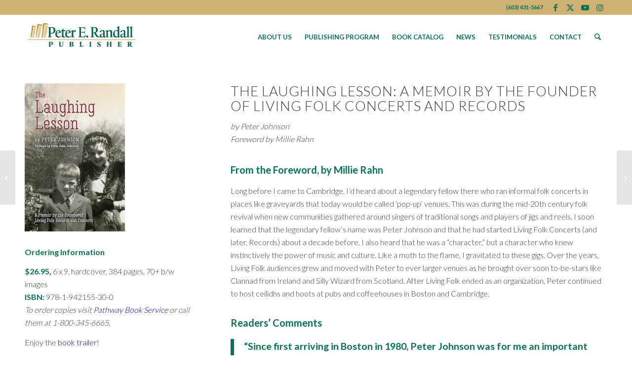

--- FILE ---
content_type: text/html; charset=UTF-8
request_url: https://perpublisher.com/portfolio-item/the-laughing-lesson/
body_size: 21650
content:
<!DOCTYPE html>
<html dir="ltr" lang="en-US" prefix="og: https://ogp.me/ns#" class="html_stretched responsive av-preloader-disabled  html_header_top html_logo_left html_main_nav_header html_menu_right html_slim html_header_sticky html_header_shrinking html_header_topbar_active html_mobile_menu_tablet html_header_searchicon html_content_align_center html_header_unstick_top_disabled html_header_stretch_disabled html_minimal_header html_av-overlay-side html_av-overlay-side-classic html_av-submenu-noclone html_entry_id_1156 av-cookies-no-cookie-consent av-no-preview av-default-lightbox html_text_menu_active av-mobile-menu-switch-default">
<head>
<meta charset="UTF-8" />
<meta name="robots" content="index, follow" />


<!-- mobile setting -->
<meta name="viewport" content="width=device-width, initial-scale=1">

<!-- Scripts/CSS and wp_head hook -->
<title>The Laughing Lesson - Peter E. Randall Publisher</title>

		<!-- All in One SEO 4.9.2 - aioseo.com -->
	<meta name="robots" content="max-image-preview:large" />
	<meta name="author" content="Kael Randall"/>
	<link rel="canonical" href="https://perpublisher.com/portfolio-item/the-laughing-lesson/" />
	<meta name="generator" content="All in One SEO (AIOSEO) 4.9.2" />
		<meta property="og:locale" content="en_US" />
		<meta property="og:site_name" content="Peter E. Randall Publisher - Book Publishing" />
		<meta property="og:type" content="article" />
		<meta property="og:title" content="The Laughing Lesson - Peter E. Randall Publisher" />
		<meta property="og:url" content="https://perpublisher.com/portfolio-item/the-laughing-lesson/" />
		<meta property="article:published_time" content="2019-08-26T15:00:26+00:00" />
		<meta property="article:modified_time" content="2023-11-21T15:17:25+00:00" />
		<meta name="twitter:card" content="summary_large_image" />
		<meta name="twitter:title" content="The Laughing Lesson - Peter E. Randall Publisher" />
		<script type="application/ld+json" class="aioseo-schema">
			{"@context":"https:\/\/schema.org","@graph":[{"@type":"BreadcrumbList","@id":"https:\/\/perpublisher.com\/portfolio-item\/the-laughing-lesson\/#breadcrumblist","itemListElement":[{"@type":"ListItem","@id":"https:\/\/perpublisher.com#listItem","position":1,"name":"Home","item":"https:\/\/perpublisher.com","nextItem":{"@type":"ListItem","@id":"https:\/\/perpublisher.com\/portfolio_entries\/all\/#listItem","name":"All"}},{"@type":"ListItem","@id":"https:\/\/perpublisher.com\/portfolio_entries\/all\/#listItem","position":2,"name":"All","item":"https:\/\/perpublisher.com\/portfolio_entries\/all\/","nextItem":{"@type":"ListItem","@id":"https:\/\/perpublisher.com\/portfolio_entries\/award-winners\/#listItem","name":"Award-winners!"},"previousItem":{"@type":"ListItem","@id":"https:\/\/perpublisher.com#listItem","name":"Home"}},{"@type":"ListItem","@id":"https:\/\/perpublisher.com\/portfolio_entries\/award-winners\/#listItem","position":3,"name":"Award-winners!","item":"https:\/\/perpublisher.com\/portfolio_entries\/award-winners\/","nextItem":{"@type":"ListItem","@id":"https:\/\/perpublisher.com\/portfolio-item\/the-laughing-lesson\/#listItem","name":"The Laughing Lesson"},"previousItem":{"@type":"ListItem","@id":"https:\/\/perpublisher.com\/portfolio_entries\/all\/#listItem","name":"All"}},{"@type":"ListItem","@id":"https:\/\/perpublisher.com\/portfolio-item\/the-laughing-lesson\/#listItem","position":4,"name":"The Laughing Lesson","previousItem":{"@type":"ListItem","@id":"https:\/\/perpublisher.com\/portfolio_entries\/award-winners\/#listItem","name":"Award-winners!"}}]},{"@type":"Organization","@id":"https:\/\/perpublisher.com\/#organization","name":"Peter E. Randall Publisher","description":"Book Publishing","url":"https:\/\/perpublisher.com\/"},{"@type":"Person","@id":"https:\/\/perpublisher.com\/author\/kael-randall\/#author","url":"https:\/\/perpublisher.com\/author\/kael-randall\/","name":"Kael Randall","image":{"@type":"ImageObject","@id":"https:\/\/perpublisher.com\/portfolio-item\/the-laughing-lesson\/#authorImage","url":"https:\/\/secure.gravatar.com\/avatar\/8ba678717164bb793b235723f16a3a00a6ba96d78934a188c7f30ece7e1e582e?s=96&d=mm&r=g","width":96,"height":96,"caption":"Kael Randall"}},{"@type":"WebPage","@id":"https:\/\/perpublisher.com\/portfolio-item\/the-laughing-lesson\/#webpage","url":"https:\/\/perpublisher.com\/portfolio-item\/the-laughing-lesson\/","name":"The Laughing Lesson - Peter E. Randall Publisher","inLanguage":"en-US","isPartOf":{"@id":"https:\/\/perpublisher.com\/#website"},"breadcrumb":{"@id":"https:\/\/perpublisher.com\/portfolio-item\/the-laughing-lesson\/#breadcrumblist"},"author":{"@id":"https:\/\/perpublisher.com\/author\/kael-randall\/#author"},"creator":{"@id":"https:\/\/perpublisher.com\/author\/kael-randall\/#author"},"image":{"@type":"ImageObject","url":"https:\/\/perpublisher.com\/wp-content\/uploads\/LaughingLesson-cover.jpg","@id":"https:\/\/perpublisher.com\/portfolio-item\/the-laughing-lesson\/#mainImage","width":1920,"height":2839},"primaryImageOfPage":{"@id":"https:\/\/perpublisher.com\/portfolio-item\/the-laughing-lesson\/#mainImage"},"datePublished":"2019-08-26T10:00:26-05:00","dateModified":"2023-11-21T10:17:25-05:00"},{"@type":"WebSite","@id":"https:\/\/perpublisher.com\/#website","url":"https:\/\/perpublisher.com\/","name":"Peter E. Randall Publisher","description":"Book Publishing","inLanguage":"en-US","publisher":{"@id":"https:\/\/perpublisher.com\/#organization"}}]}
		</script>
		<!-- All in One SEO -->


<link rel="alternate" type="application/rss+xml" title="Peter E. Randall Publisher &raquo; Feed" href="https://perpublisher.com/feed/" />
<link rel="alternate" type="application/rss+xml" title="Peter E. Randall Publisher &raquo; Comments Feed" href="https://perpublisher.com/comments/feed/" />
<link rel="alternate" title="oEmbed (JSON)" type="application/json+oembed" href="https://perpublisher.com/wp-json/oembed/1.0/embed?url=https%3A%2F%2Fperpublisher.com%2Fportfolio-item%2Fthe-laughing-lesson%2F" />
<link rel="alternate" title="oEmbed (XML)" type="text/xml+oembed" href="https://perpublisher.com/wp-json/oembed/1.0/embed?url=https%3A%2F%2Fperpublisher.com%2Fportfolio-item%2Fthe-laughing-lesson%2F&#038;format=xml" />
		<!-- This site uses the Google Analytics by MonsterInsights plugin v9.11.1 - Using Analytics tracking - https://www.monsterinsights.com/ -->
							<script src="//www.googletagmanager.com/gtag/js?id=G-5ZS0FXFDLK"  data-cfasync="false" data-wpfc-render="false" type="text/javascript" async></script>
			<script data-cfasync="false" data-wpfc-render="false" type="text/javascript">
				var mi_version = '9.11.1';
				var mi_track_user = true;
				var mi_no_track_reason = '';
								var MonsterInsightsDefaultLocations = {"page_location":"https:\/\/perpublisher.com\/portfolio-item\/the-laughing-lesson\/"};
								if ( typeof MonsterInsightsPrivacyGuardFilter === 'function' ) {
					var MonsterInsightsLocations = (typeof MonsterInsightsExcludeQuery === 'object') ? MonsterInsightsPrivacyGuardFilter( MonsterInsightsExcludeQuery ) : MonsterInsightsPrivacyGuardFilter( MonsterInsightsDefaultLocations );
				} else {
					var MonsterInsightsLocations = (typeof MonsterInsightsExcludeQuery === 'object') ? MonsterInsightsExcludeQuery : MonsterInsightsDefaultLocations;
				}

								var disableStrs = [
										'ga-disable-G-5ZS0FXFDLK',
									];

				/* Function to detect opted out users */
				function __gtagTrackerIsOptedOut() {
					for (var index = 0; index < disableStrs.length; index++) {
						if (document.cookie.indexOf(disableStrs[index] + '=true') > -1) {
							return true;
						}
					}

					return false;
				}

				/* Disable tracking if the opt-out cookie exists. */
				if (__gtagTrackerIsOptedOut()) {
					for (var index = 0; index < disableStrs.length; index++) {
						window[disableStrs[index]] = true;
					}
				}

				/* Opt-out function */
				function __gtagTrackerOptout() {
					for (var index = 0; index < disableStrs.length; index++) {
						document.cookie = disableStrs[index] + '=true; expires=Thu, 31 Dec 2099 23:59:59 UTC; path=/';
						window[disableStrs[index]] = true;
					}
				}

				if ('undefined' === typeof gaOptout) {
					function gaOptout() {
						__gtagTrackerOptout();
					}
				}
								window.dataLayer = window.dataLayer || [];

				window.MonsterInsightsDualTracker = {
					helpers: {},
					trackers: {},
				};
				if (mi_track_user) {
					function __gtagDataLayer() {
						dataLayer.push(arguments);
					}

					function __gtagTracker(type, name, parameters) {
						if (!parameters) {
							parameters = {};
						}

						if (parameters.send_to) {
							__gtagDataLayer.apply(null, arguments);
							return;
						}

						if (type === 'event') {
														parameters.send_to = monsterinsights_frontend.v4_id;
							var hookName = name;
							if (typeof parameters['event_category'] !== 'undefined') {
								hookName = parameters['event_category'] + ':' + name;
							}

							if (typeof MonsterInsightsDualTracker.trackers[hookName] !== 'undefined') {
								MonsterInsightsDualTracker.trackers[hookName](parameters);
							} else {
								__gtagDataLayer('event', name, parameters);
							}
							
						} else {
							__gtagDataLayer.apply(null, arguments);
						}
					}

					__gtagTracker('js', new Date());
					__gtagTracker('set', {
						'developer_id.dZGIzZG': true,
											});
					if ( MonsterInsightsLocations.page_location ) {
						__gtagTracker('set', MonsterInsightsLocations);
					}
										__gtagTracker('config', 'G-5ZS0FXFDLK', {"forceSSL":"true","link_attribution":"true"} );
										window.gtag = __gtagTracker;										(function () {
						/* https://developers.google.com/analytics/devguides/collection/analyticsjs/ */
						/* ga and __gaTracker compatibility shim. */
						var noopfn = function () {
							return null;
						};
						var newtracker = function () {
							return new Tracker();
						};
						var Tracker = function () {
							return null;
						};
						var p = Tracker.prototype;
						p.get = noopfn;
						p.set = noopfn;
						p.send = function () {
							var args = Array.prototype.slice.call(arguments);
							args.unshift('send');
							__gaTracker.apply(null, args);
						};
						var __gaTracker = function () {
							var len = arguments.length;
							if (len === 0) {
								return;
							}
							var f = arguments[len - 1];
							if (typeof f !== 'object' || f === null || typeof f.hitCallback !== 'function') {
								if ('send' === arguments[0]) {
									var hitConverted, hitObject = false, action;
									if ('event' === arguments[1]) {
										if ('undefined' !== typeof arguments[3]) {
											hitObject = {
												'eventAction': arguments[3],
												'eventCategory': arguments[2],
												'eventLabel': arguments[4],
												'value': arguments[5] ? arguments[5] : 1,
											}
										}
									}
									if ('pageview' === arguments[1]) {
										if ('undefined' !== typeof arguments[2]) {
											hitObject = {
												'eventAction': 'page_view',
												'page_path': arguments[2],
											}
										}
									}
									if (typeof arguments[2] === 'object') {
										hitObject = arguments[2];
									}
									if (typeof arguments[5] === 'object') {
										Object.assign(hitObject, arguments[5]);
									}
									if ('undefined' !== typeof arguments[1].hitType) {
										hitObject = arguments[1];
										if ('pageview' === hitObject.hitType) {
											hitObject.eventAction = 'page_view';
										}
									}
									if (hitObject) {
										action = 'timing' === arguments[1].hitType ? 'timing_complete' : hitObject.eventAction;
										hitConverted = mapArgs(hitObject);
										__gtagTracker('event', action, hitConverted);
									}
								}
								return;
							}

							function mapArgs(args) {
								var arg, hit = {};
								var gaMap = {
									'eventCategory': 'event_category',
									'eventAction': 'event_action',
									'eventLabel': 'event_label',
									'eventValue': 'event_value',
									'nonInteraction': 'non_interaction',
									'timingCategory': 'event_category',
									'timingVar': 'name',
									'timingValue': 'value',
									'timingLabel': 'event_label',
									'page': 'page_path',
									'location': 'page_location',
									'title': 'page_title',
									'referrer' : 'page_referrer',
								};
								for (arg in args) {
																		if (!(!args.hasOwnProperty(arg) || !gaMap.hasOwnProperty(arg))) {
										hit[gaMap[arg]] = args[arg];
									} else {
										hit[arg] = args[arg];
									}
								}
								return hit;
							}

							try {
								f.hitCallback();
							} catch (ex) {
							}
						};
						__gaTracker.create = newtracker;
						__gaTracker.getByName = newtracker;
						__gaTracker.getAll = function () {
							return [];
						};
						__gaTracker.remove = noopfn;
						__gaTracker.loaded = true;
						window['__gaTracker'] = __gaTracker;
					})();
									} else {
										console.log("");
					(function () {
						function __gtagTracker() {
							return null;
						}

						window['__gtagTracker'] = __gtagTracker;
						window['gtag'] = __gtagTracker;
					})();
									}
			</script>
							<!-- / Google Analytics by MonsterInsights -->
		
<!-- google webfont font replacement -->

			<script type='text/javascript'>

				(function() {

					/*	check if webfonts are disabled by user setting via cookie - or user must opt in.	*/
					var html = document.getElementsByTagName('html')[0];
					var cookie_check = html.className.indexOf('av-cookies-needs-opt-in') >= 0 || html.className.indexOf('av-cookies-can-opt-out') >= 0;
					var allow_continue = true;
					var silent_accept_cookie = html.className.indexOf('av-cookies-user-silent-accept') >= 0;

					if( cookie_check && ! silent_accept_cookie )
					{
						if( ! document.cookie.match(/aviaCookieConsent/) || html.className.indexOf('av-cookies-session-refused') >= 0 )
						{
							allow_continue = false;
						}
						else
						{
							if( ! document.cookie.match(/aviaPrivacyRefuseCookiesHideBar/) )
							{
								allow_continue = false;
							}
							else if( ! document.cookie.match(/aviaPrivacyEssentialCookiesEnabled/) )
							{
								allow_continue = false;
							}
							else if( document.cookie.match(/aviaPrivacyGoogleWebfontsDisabled/) )
							{
								allow_continue = false;
							}
						}
					}

					if( allow_continue )
					{
						var f = document.createElement('link');

						f.type 	= 'text/css';
						f.rel 	= 'stylesheet';
						f.href 	= 'https://fonts.googleapis.com/css?family=Lato:300,400,700&display=auto';
						f.id 	= 'avia-google-webfont';

						document.getElementsByTagName('head')[0].appendChild(f);
					}
				})();

			</script>
			<style id='wp-img-auto-sizes-contain-inline-css' type='text/css'>
img:is([sizes=auto i],[sizes^="auto," i]){contain-intrinsic-size:3000px 1500px}
/*# sourceURL=wp-img-auto-sizes-contain-inline-css */
</style>
<link data-minify="1" rel='stylesheet' id='avia-grid-css' href='https://perpublisher.com/wp-content/cache/min/1/wp-content/themes/enfold/css/grid.css?ver=1747833217' type='text/css' media='all' />
<link data-minify="1" rel='stylesheet' id='avia-base-css' href='https://perpublisher.com/wp-content/cache/min/1/wp-content/themes/enfold/css/base.css?ver=1747833217' type='text/css' media='all' />
<link data-minify="1" rel='stylesheet' id='avia-layout-css' href='https://perpublisher.com/wp-content/cache/min/1/wp-content/themes/enfold/css/layout.css?ver=1747833217' type='text/css' media='all' />
<link data-minify="1" rel='stylesheet' id='avia-module-blog-css' href='https://perpublisher.com/wp-content/cache/min/1/wp-content/themes/enfold/config-templatebuilder/avia-shortcodes/blog/blog.css?ver=1747833217' type='text/css' media='all' />
<link data-minify="1" rel='stylesheet' id='avia-module-postslider-css' href='https://perpublisher.com/wp-content/cache/min/1/wp-content/themes/enfold/config-templatebuilder/avia-shortcodes/postslider/postslider.css?ver=1747833217' type='text/css' media='all' />
<link data-minify="1" rel='stylesheet' id='avia-module-button-css' href='https://perpublisher.com/wp-content/cache/min/1/wp-content/themes/enfold/config-templatebuilder/avia-shortcodes/buttons/buttons.css?ver=1747833217' type='text/css' media='all' />
<link data-minify="1" rel='stylesheet' id='avia-module-comments-css' href='https://perpublisher.com/wp-content/cache/min/1/wp-content/themes/enfold/config-templatebuilder/avia-shortcodes/comments/comments.css?ver=1747833217' type='text/css' media='all' />
<link data-minify="1" rel='stylesheet' id='avia-module-slideshow-css' href='https://perpublisher.com/wp-content/cache/min/1/wp-content/themes/enfold/config-templatebuilder/avia-shortcodes/slideshow/slideshow.css?ver=1747833218' type='text/css' media='all' />
<link data-minify="1" rel='stylesheet' id='avia-module-slideshow-contentpartner-css' href='https://perpublisher.com/wp-content/cache/min/1/wp-content/themes/enfold/config-templatebuilder/avia-shortcodes/contentslider/contentslider.css?ver=1747833218' type='text/css' media='all' />
<link data-minify="1" rel='stylesheet' id='avia-module-gallery-css' href='https://perpublisher.com/wp-content/cache/min/1/wp-content/themes/enfold/config-templatebuilder/avia-shortcodes/gallery/gallery.css?ver=1747833218' type='text/css' media='all' />
<link data-minify="1" rel='stylesheet' id='avia-module-maps-css' href='https://perpublisher.com/wp-content/cache/min/1/wp-content/themes/enfold/config-templatebuilder/avia-shortcodes/google_maps/google_maps.css?ver=1747833218' type='text/css' media='all' />
<link data-minify="1" rel='stylesheet' id='avia-module-gridrow-css' href='https://perpublisher.com/wp-content/cache/min/1/wp-content/themes/enfold/config-templatebuilder/avia-shortcodes/grid_row/grid_row.css?ver=1747833218' type='text/css' media='all' />
<link data-minify="1" rel='stylesheet' id='avia-module-hr-css' href='https://perpublisher.com/wp-content/cache/min/1/wp-content/themes/enfold/config-templatebuilder/avia-shortcodes/hr/hr.css?ver=1747833218' type='text/css' media='all' />
<link data-minify="1" rel='stylesheet' id='avia-module-icon-css' href='https://perpublisher.com/wp-content/cache/min/1/wp-content/themes/enfold/config-templatebuilder/avia-shortcodes/icon/icon.css?ver=1747833218' type='text/css' media='all' />
<link data-minify="1" rel='stylesheet' id='avia-module-iconbox-css' href='https://perpublisher.com/wp-content/cache/min/1/wp-content/themes/enfold/config-templatebuilder/avia-shortcodes/iconbox/iconbox.css?ver=1747833218' type='text/css' media='all' />
<link data-minify="1" rel='stylesheet' id='avia-module-iconlist-css' href='https://perpublisher.com/wp-content/cache/min/1/wp-content/themes/enfold/config-templatebuilder/avia-shortcodes/iconlist/iconlist.css?ver=1747833218' type='text/css' media='all' />
<link data-minify="1" rel='stylesheet' id='avia-module-image-css' href='https://perpublisher.com/wp-content/cache/min/1/wp-content/themes/enfold/config-templatebuilder/avia-shortcodes/image/image.css?ver=1747833218' type='text/css' media='all' />
<link data-minify="1" rel='stylesheet' id='avia-module-menu-css' href='https://perpublisher.com/wp-content/cache/min/1/wp-content/themes/enfold/config-templatebuilder/avia-shortcodes/menu/menu.css?ver=1747833218' type='text/css' media='all' />
<link data-minify="1" rel='stylesheet' id='avia-module-portfolio-css' href='https://perpublisher.com/wp-content/cache/min/1/wp-content/themes/enfold/config-templatebuilder/avia-shortcodes/portfolio/portfolio.css?ver=1747833218' type='text/css' media='all' />
<link data-minify="1" rel='stylesheet' id='avia-module-slideshow-fullsize-css' href='https://perpublisher.com/wp-content/cache/min/1/wp-content/themes/enfold/config-templatebuilder/avia-shortcodes/slideshow_fullsize/slideshow_fullsize.css?ver=1747833218' type='text/css' media='all' />
<link data-minify="1" rel='stylesheet' id='avia-module-social-css' href='https://perpublisher.com/wp-content/cache/min/1/wp-content/themes/enfold/config-templatebuilder/avia-shortcodes/social_share/social_share.css?ver=1747833218' type='text/css' media='all' />
<link data-minify="1" rel='stylesheet' id='avia-module-tabs-css' href='https://perpublisher.com/wp-content/cache/min/1/wp-content/themes/enfold/config-templatebuilder/avia-shortcodes/tabs/tabs.css?ver=1747833218' type='text/css' media='all' />
<link data-minify="1" rel='stylesheet' id='avia-module-video-css' href='https://perpublisher.com/wp-content/cache/min/1/wp-content/themes/enfold/config-templatebuilder/avia-shortcodes/video/video.css?ver=1747833218' type='text/css' media='all' />
<style id='wp-block-library-inline-css' type='text/css'>
:root{--wp-block-synced-color:#7a00df;--wp-block-synced-color--rgb:122,0,223;--wp-bound-block-color:var(--wp-block-synced-color);--wp-editor-canvas-background:#ddd;--wp-admin-theme-color:#007cba;--wp-admin-theme-color--rgb:0,124,186;--wp-admin-theme-color-darker-10:#006ba1;--wp-admin-theme-color-darker-10--rgb:0,107,160.5;--wp-admin-theme-color-darker-20:#005a87;--wp-admin-theme-color-darker-20--rgb:0,90,135;--wp-admin-border-width-focus:2px}@media (min-resolution:192dpi){:root{--wp-admin-border-width-focus:1.5px}}.wp-element-button{cursor:pointer}:root .has-very-light-gray-background-color{background-color:#eee}:root .has-very-dark-gray-background-color{background-color:#313131}:root .has-very-light-gray-color{color:#eee}:root .has-very-dark-gray-color{color:#313131}:root .has-vivid-green-cyan-to-vivid-cyan-blue-gradient-background{background:linear-gradient(135deg,#00d084,#0693e3)}:root .has-purple-crush-gradient-background{background:linear-gradient(135deg,#34e2e4,#4721fb 50%,#ab1dfe)}:root .has-hazy-dawn-gradient-background{background:linear-gradient(135deg,#faaca8,#dad0ec)}:root .has-subdued-olive-gradient-background{background:linear-gradient(135deg,#fafae1,#67a671)}:root .has-atomic-cream-gradient-background{background:linear-gradient(135deg,#fdd79a,#004a59)}:root .has-nightshade-gradient-background{background:linear-gradient(135deg,#330968,#31cdcf)}:root .has-midnight-gradient-background{background:linear-gradient(135deg,#020381,#2874fc)}:root{--wp--preset--font-size--normal:16px;--wp--preset--font-size--huge:42px}.has-regular-font-size{font-size:1em}.has-larger-font-size{font-size:2.625em}.has-normal-font-size{font-size:var(--wp--preset--font-size--normal)}.has-huge-font-size{font-size:var(--wp--preset--font-size--huge)}.has-text-align-center{text-align:center}.has-text-align-left{text-align:left}.has-text-align-right{text-align:right}.has-fit-text{white-space:nowrap!important}#end-resizable-editor-section{display:none}.aligncenter{clear:both}.items-justified-left{justify-content:flex-start}.items-justified-center{justify-content:center}.items-justified-right{justify-content:flex-end}.items-justified-space-between{justify-content:space-between}.screen-reader-text{border:0;clip-path:inset(50%);height:1px;margin:-1px;overflow:hidden;padding:0;position:absolute;width:1px;word-wrap:normal!important}.screen-reader-text:focus{background-color:#ddd;clip-path:none;color:#444;display:block;font-size:1em;height:auto;left:5px;line-height:normal;padding:15px 23px 14px;text-decoration:none;top:5px;width:auto;z-index:100000}html :where(.has-border-color){border-style:solid}html :where([style*=border-top-color]){border-top-style:solid}html :where([style*=border-right-color]){border-right-style:solid}html :where([style*=border-bottom-color]){border-bottom-style:solid}html :where([style*=border-left-color]){border-left-style:solid}html :where([style*=border-width]){border-style:solid}html :where([style*=border-top-width]){border-top-style:solid}html :where([style*=border-right-width]){border-right-style:solid}html :where([style*=border-bottom-width]){border-bottom-style:solid}html :where([style*=border-left-width]){border-left-style:solid}html :where(img[class*=wp-image-]){height:auto;max-width:100%}:where(figure){margin:0 0 1em}html :where(.is-position-sticky){--wp-admin--admin-bar--position-offset:var(--wp-admin--admin-bar--height,0px)}@media screen and (max-width:600px){html :where(.is-position-sticky){--wp-admin--admin-bar--position-offset:0px}}

/*# sourceURL=wp-block-library-inline-css */
</style><style id='global-styles-inline-css' type='text/css'>
:root{--wp--preset--aspect-ratio--square: 1;--wp--preset--aspect-ratio--4-3: 4/3;--wp--preset--aspect-ratio--3-4: 3/4;--wp--preset--aspect-ratio--3-2: 3/2;--wp--preset--aspect-ratio--2-3: 2/3;--wp--preset--aspect-ratio--16-9: 16/9;--wp--preset--aspect-ratio--9-16: 9/16;--wp--preset--color--black: #000000;--wp--preset--color--cyan-bluish-gray: #abb8c3;--wp--preset--color--white: #ffffff;--wp--preset--color--pale-pink: #f78da7;--wp--preset--color--vivid-red: #cf2e2e;--wp--preset--color--luminous-vivid-orange: #ff6900;--wp--preset--color--luminous-vivid-amber: #fcb900;--wp--preset--color--light-green-cyan: #7bdcb5;--wp--preset--color--vivid-green-cyan: #00d084;--wp--preset--color--pale-cyan-blue: #8ed1fc;--wp--preset--color--vivid-cyan-blue: #0693e3;--wp--preset--color--vivid-purple: #9b51e0;--wp--preset--color--metallic-red: #b02b2c;--wp--preset--color--maximum-yellow-red: #edae44;--wp--preset--color--yellow-sun: #eeee22;--wp--preset--color--palm-leaf: #83a846;--wp--preset--color--aero: #7bb0e7;--wp--preset--color--old-lavender: #745f7e;--wp--preset--color--steel-teal: #5f8789;--wp--preset--color--raspberry-pink: #d65799;--wp--preset--color--medium-turquoise: #4ecac2;--wp--preset--gradient--vivid-cyan-blue-to-vivid-purple: linear-gradient(135deg,rgb(6,147,227) 0%,rgb(155,81,224) 100%);--wp--preset--gradient--light-green-cyan-to-vivid-green-cyan: linear-gradient(135deg,rgb(122,220,180) 0%,rgb(0,208,130) 100%);--wp--preset--gradient--luminous-vivid-amber-to-luminous-vivid-orange: linear-gradient(135deg,rgb(252,185,0) 0%,rgb(255,105,0) 100%);--wp--preset--gradient--luminous-vivid-orange-to-vivid-red: linear-gradient(135deg,rgb(255,105,0) 0%,rgb(207,46,46) 100%);--wp--preset--gradient--very-light-gray-to-cyan-bluish-gray: linear-gradient(135deg,rgb(238,238,238) 0%,rgb(169,184,195) 100%);--wp--preset--gradient--cool-to-warm-spectrum: linear-gradient(135deg,rgb(74,234,220) 0%,rgb(151,120,209) 20%,rgb(207,42,186) 40%,rgb(238,44,130) 60%,rgb(251,105,98) 80%,rgb(254,248,76) 100%);--wp--preset--gradient--blush-light-purple: linear-gradient(135deg,rgb(255,206,236) 0%,rgb(152,150,240) 100%);--wp--preset--gradient--blush-bordeaux: linear-gradient(135deg,rgb(254,205,165) 0%,rgb(254,45,45) 50%,rgb(107,0,62) 100%);--wp--preset--gradient--luminous-dusk: linear-gradient(135deg,rgb(255,203,112) 0%,rgb(199,81,192) 50%,rgb(65,88,208) 100%);--wp--preset--gradient--pale-ocean: linear-gradient(135deg,rgb(255,245,203) 0%,rgb(182,227,212) 50%,rgb(51,167,181) 100%);--wp--preset--gradient--electric-grass: linear-gradient(135deg,rgb(202,248,128) 0%,rgb(113,206,126) 100%);--wp--preset--gradient--midnight: linear-gradient(135deg,rgb(2,3,129) 0%,rgb(40,116,252) 100%);--wp--preset--font-size--small: 1rem;--wp--preset--font-size--medium: 1.125rem;--wp--preset--font-size--large: 1.75rem;--wp--preset--font-size--x-large: clamp(1.75rem, 3vw, 2.25rem);--wp--preset--spacing--20: 0.44rem;--wp--preset--spacing--30: 0.67rem;--wp--preset--spacing--40: 1rem;--wp--preset--spacing--50: 1.5rem;--wp--preset--spacing--60: 2.25rem;--wp--preset--spacing--70: 3.38rem;--wp--preset--spacing--80: 5.06rem;--wp--preset--shadow--natural: 6px 6px 9px rgba(0, 0, 0, 0.2);--wp--preset--shadow--deep: 12px 12px 50px rgba(0, 0, 0, 0.4);--wp--preset--shadow--sharp: 6px 6px 0px rgba(0, 0, 0, 0.2);--wp--preset--shadow--outlined: 6px 6px 0px -3px rgb(255, 255, 255), 6px 6px rgb(0, 0, 0);--wp--preset--shadow--crisp: 6px 6px 0px rgb(0, 0, 0);}:root { --wp--style--global--content-size: 800px;--wp--style--global--wide-size: 1130px; }:where(body) { margin: 0; }.wp-site-blocks > .alignleft { float: left; margin-right: 2em; }.wp-site-blocks > .alignright { float: right; margin-left: 2em; }.wp-site-blocks > .aligncenter { justify-content: center; margin-left: auto; margin-right: auto; }:where(.is-layout-flex){gap: 0.5em;}:where(.is-layout-grid){gap: 0.5em;}.is-layout-flow > .alignleft{float: left;margin-inline-start: 0;margin-inline-end: 2em;}.is-layout-flow > .alignright{float: right;margin-inline-start: 2em;margin-inline-end: 0;}.is-layout-flow > .aligncenter{margin-left: auto !important;margin-right: auto !important;}.is-layout-constrained > .alignleft{float: left;margin-inline-start: 0;margin-inline-end: 2em;}.is-layout-constrained > .alignright{float: right;margin-inline-start: 2em;margin-inline-end: 0;}.is-layout-constrained > .aligncenter{margin-left: auto !important;margin-right: auto !important;}.is-layout-constrained > :where(:not(.alignleft):not(.alignright):not(.alignfull)){max-width: var(--wp--style--global--content-size);margin-left: auto !important;margin-right: auto !important;}.is-layout-constrained > .alignwide{max-width: var(--wp--style--global--wide-size);}body .is-layout-flex{display: flex;}.is-layout-flex{flex-wrap: wrap;align-items: center;}.is-layout-flex > :is(*, div){margin: 0;}body .is-layout-grid{display: grid;}.is-layout-grid > :is(*, div){margin: 0;}body{padding-top: 0px;padding-right: 0px;padding-bottom: 0px;padding-left: 0px;}a:where(:not(.wp-element-button)){text-decoration: underline;}:root :where(.wp-element-button, .wp-block-button__link){background-color: #32373c;border-width: 0;color: #fff;font-family: inherit;font-size: inherit;font-style: inherit;font-weight: inherit;letter-spacing: inherit;line-height: inherit;padding-top: calc(0.667em + 2px);padding-right: calc(1.333em + 2px);padding-bottom: calc(0.667em + 2px);padding-left: calc(1.333em + 2px);text-decoration: none;text-transform: inherit;}.has-black-color{color: var(--wp--preset--color--black) !important;}.has-cyan-bluish-gray-color{color: var(--wp--preset--color--cyan-bluish-gray) !important;}.has-white-color{color: var(--wp--preset--color--white) !important;}.has-pale-pink-color{color: var(--wp--preset--color--pale-pink) !important;}.has-vivid-red-color{color: var(--wp--preset--color--vivid-red) !important;}.has-luminous-vivid-orange-color{color: var(--wp--preset--color--luminous-vivid-orange) !important;}.has-luminous-vivid-amber-color{color: var(--wp--preset--color--luminous-vivid-amber) !important;}.has-light-green-cyan-color{color: var(--wp--preset--color--light-green-cyan) !important;}.has-vivid-green-cyan-color{color: var(--wp--preset--color--vivid-green-cyan) !important;}.has-pale-cyan-blue-color{color: var(--wp--preset--color--pale-cyan-blue) !important;}.has-vivid-cyan-blue-color{color: var(--wp--preset--color--vivid-cyan-blue) !important;}.has-vivid-purple-color{color: var(--wp--preset--color--vivid-purple) !important;}.has-metallic-red-color{color: var(--wp--preset--color--metallic-red) !important;}.has-maximum-yellow-red-color{color: var(--wp--preset--color--maximum-yellow-red) !important;}.has-yellow-sun-color{color: var(--wp--preset--color--yellow-sun) !important;}.has-palm-leaf-color{color: var(--wp--preset--color--palm-leaf) !important;}.has-aero-color{color: var(--wp--preset--color--aero) !important;}.has-old-lavender-color{color: var(--wp--preset--color--old-lavender) !important;}.has-steel-teal-color{color: var(--wp--preset--color--steel-teal) !important;}.has-raspberry-pink-color{color: var(--wp--preset--color--raspberry-pink) !important;}.has-medium-turquoise-color{color: var(--wp--preset--color--medium-turquoise) !important;}.has-black-background-color{background-color: var(--wp--preset--color--black) !important;}.has-cyan-bluish-gray-background-color{background-color: var(--wp--preset--color--cyan-bluish-gray) !important;}.has-white-background-color{background-color: var(--wp--preset--color--white) !important;}.has-pale-pink-background-color{background-color: var(--wp--preset--color--pale-pink) !important;}.has-vivid-red-background-color{background-color: var(--wp--preset--color--vivid-red) !important;}.has-luminous-vivid-orange-background-color{background-color: var(--wp--preset--color--luminous-vivid-orange) !important;}.has-luminous-vivid-amber-background-color{background-color: var(--wp--preset--color--luminous-vivid-amber) !important;}.has-light-green-cyan-background-color{background-color: var(--wp--preset--color--light-green-cyan) !important;}.has-vivid-green-cyan-background-color{background-color: var(--wp--preset--color--vivid-green-cyan) !important;}.has-pale-cyan-blue-background-color{background-color: var(--wp--preset--color--pale-cyan-blue) !important;}.has-vivid-cyan-blue-background-color{background-color: var(--wp--preset--color--vivid-cyan-blue) !important;}.has-vivid-purple-background-color{background-color: var(--wp--preset--color--vivid-purple) !important;}.has-metallic-red-background-color{background-color: var(--wp--preset--color--metallic-red) !important;}.has-maximum-yellow-red-background-color{background-color: var(--wp--preset--color--maximum-yellow-red) !important;}.has-yellow-sun-background-color{background-color: var(--wp--preset--color--yellow-sun) !important;}.has-palm-leaf-background-color{background-color: var(--wp--preset--color--palm-leaf) !important;}.has-aero-background-color{background-color: var(--wp--preset--color--aero) !important;}.has-old-lavender-background-color{background-color: var(--wp--preset--color--old-lavender) !important;}.has-steel-teal-background-color{background-color: var(--wp--preset--color--steel-teal) !important;}.has-raspberry-pink-background-color{background-color: var(--wp--preset--color--raspberry-pink) !important;}.has-medium-turquoise-background-color{background-color: var(--wp--preset--color--medium-turquoise) !important;}.has-black-border-color{border-color: var(--wp--preset--color--black) !important;}.has-cyan-bluish-gray-border-color{border-color: var(--wp--preset--color--cyan-bluish-gray) !important;}.has-white-border-color{border-color: var(--wp--preset--color--white) !important;}.has-pale-pink-border-color{border-color: var(--wp--preset--color--pale-pink) !important;}.has-vivid-red-border-color{border-color: var(--wp--preset--color--vivid-red) !important;}.has-luminous-vivid-orange-border-color{border-color: var(--wp--preset--color--luminous-vivid-orange) !important;}.has-luminous-vivid-amber-border-color{border-color: var(--wp--preset--color--luminous-vivid-amber) !important;}.has-light-green-cyan-border-color{border-color: var(--wp--preset--color--light-green-cyan) !important;}.has-vivid-green-cyan-border-color{border-color: var(--wp--preset--color--vivid-green-cyan) !important;}.has-pale-cyan-blue-border-color{border-color: var(--wp--preset--color--pale-cyan-blue) !important;}.has-vivid-cyan-blue-border-color{border-color: var(--wp--preset--color--vivid-cyan-blue) !important;}.has-vivid-purple-border-color{border-color: var(--wp--preset--color--vivid-purple) !important;}.has-metallic-red-border-color{border-color: var(--wp--preset--color--metallic-red) !important;}.has-maximum-yellow-red-border-color{border-color: var(--wp--preset--color--maximum-yellow-red) !important;}.has-yellow-sun-border-color{border-color: var(--wp--preset--color--yellow-sun) !important;}.has-palm-leaf-border-color{border-color: var(--wp--preset--color--palm-leaf) !important;}.has-aero-border-color{border-color: var(--wp--preset--color--aero) !important;}.has-old-lavender-border-color{border-color: var(--wp--preset--color--old-lavender) !important;}.has-steel-teal-border-color{border-color: var(--wp--preset--color--steel-teal) !important;}.has-raspberry-pink-border-color{border-color: var(--wp--preset--color--raspberry-pink) !important;}.has-medium-turquoise-border-color{border-color: var(--wp--preset--color--medium-turquoise) !important;}.has-vivid-cyan-blue-to-vivid-purple-gradient-background{background: var(--wp--preset--gradient--vivid-cyan-blue-to-vivid-purple) !important;}.has-light-green-cyan-to-vivid-green-cyan-gradient-background{background: var(--wp--preset--gradient--light-green-cyan-to-vivid-green-cyan) !important;}.has-luminous-vivid-amber-to-luminous-vivid-orange-gradient-background{background: var(--wp--preset--gradient--luminous-vivid-amber-to-luminous-vivid-orange) !important;}.has-luminous-vivid-orange-to-vivid-red-gradient-background{background: var(--wp--preset--gradient--luminous-vivid-orange-to-vivid-red) !important;}.has-very-light-gray-to-cyan-bluish-gray-gradient-background{background: var(--wp--preset--gradient--very-light-gray-to-cyan-bluish-gray) !important;}.has-cool-to-warm-spectrum-gradient-background{background: var(--wp--preset--gradient--cool-to-warm-spectrum) !important;}.has-blush-light-purple-gradient-background{background: var(--wp--preset--gradient--blush-light-purple) !important;}.has-blush-bordeaux-gradient-background{background: var(--wp--preset--gradient--blush-bordeaux) !important;}.has-luminous-dusk-gradient-background{background: var(--wp--preset--gradient--luminous-dusk) !important;}.has-pale-ocean-gradient-background{background: var(--wp--preset--gradient--pale-ocean) !important;}.has-electric-grass-gradient-background{background: var(--wp--preset--gradient--electric-grass) !important;}.has-midnight-gradient-background{background: var(--wp--preset--gradient--midnight) !important;}.has-small-font-size{font-size: var(--wp--preset--font-size--small) !important;}.has-medium-font-size{font-size: var(--wp--preset--font-size--medium) !important;}.has-large-font-size{font-size: var(--wp--preset--font-size--large) !important;}.has-x-large-font-size{font-size: var(--wp--preset--font-size--x-large) !important;}
/*# sourceURL=global-styles-inline-css */
</style>

<link data-minify="1" rel='stylesheet' id='avia-scs-css' href='https://perpublisher.com/wp-content/cache/min/1/wp-content/themes/enfold/css/shortcodes.css?ver=1747833218' type='text/css' media='all' />
<link data-minify="1" rel='stylesheet' id='avia-fold-unfold-css' href='https://perpublisher.com/wp-content/cache/min/1/wp-content/themes/enfold/css/avia-snippet-fold-unfold.css?ver=1747833218' type='text/css' media='all' />
<link rel='stylesheet' id='avia-popup-css-css' href='https://perpublisher.com/wp-content/themes/enfold/js/aviapopup/magnific-popup.min.css?ver=7.1.3' type='text/css' media='screen' />
<link data-minify="1" rel='stylesheet' id='avia-lightbox-css' href='https://perpublisher.com/wp-content/cache/min/1/wp-content/themes/enfold/css/avia-snippet-lightbox.css?ver=1747833218' type='text/css' media='screen' />
<link data-minify="1" rel='stylesheet' id='avia-widget-css-css' href='https://perpublisher.com/wp-content/cache/min/1/wp-content/themes/enfold/css/avia-snippet-widget.css?ver=1747833218' type='text/css' media='screen' />
<link data-minify="1" rel='stylesheet' id='avia-dynamic-css' href='https://perpublisher.com/wp-content/cache/min/1/wp-content/uploads/dynamic_avia/enfold_child.css?ver=1747833218' type='text/css' media='all' />
<link data-minify="1" rel='stylesheet' id='avia-custom-css' href='https://perpublisher.com/wp-content/cache/min/1/wp-content/themes/enfold/css/custom.css?ver=1747833218' type='text/css' media='all' />
<link rel='stylesheet' id='avia-style-css' href='https://perpublisher.com/wp-content/themes/per-enfold/style.css?ver=7.1.3' type='text/css' media='all' />
<link data-minify="1" rel='stylesheet' id='avia-single-post-1156-css' href='https://perpublisher.com/wp-content/cache/min/1/wp-content/uploads/dynamic_avia/avia_posts_css/post-1156.css?ver=1747833806' type='text/css' media='all' />
<script type="text/javascript" src="https://perpublisher.com/wp-includes/js/jquery/jquery.min.js?ver=3.7.1" id="jquery-core-js" data-rocket-defer defer></script>
<script type="text/javascript" src="https://perpublisher.com/wp-includes/js/jquery/jquery-migrate.min.js?ver=3.4.1" id="jquery-migrate-js" data-rocket-defer defer></script>
<script type="text/javascript" src="https://perpublisher.com/wp-content/plugins/google-analytics-for-wordpress/assets/js/frontend-gtag.min.js?ver=9.11.1" id="monsterinsights-frontend-script-js" async="async" data-wp-strategy="async"></script>
<script data-cfasync="false" data-wpfc-render="false" type="text/javascript" id='monsterinsights-frontend-script-js-extra'>/* <![CDATA[ */
var monsterinsights_frontend = {"js_events_tracking":"true","download_extensions":"doc,pdf,ppt,zip,xls,docx,pptx,xlsx","inbound_paths":"[{\"path\":\"\\\/go\\\/\",\"label\":\"affiliate\"},{\"path\":\"\\\/recommend\\\/\",\"label\":\"affiliate\"}]","home_url":"https:\/\/perpublisher.com","hash_tracking":"false","v4_id":"G-5ZS0FXFDLK"};/* ]]> */
</script>
<script data-minify="1" type="text/javascript" src="https://perpublisher.com/wp-content/cache/min/1/wp-content/themes/enfold/js/avia-js.js?ver=1747833218" id="avia-js-js" data-rocket-defer defer></script>
<script data-minify="1" type="text/javascript" src="https://perpublisher.com/wp-content/cache/min/1/wp-content/themes/enfold/js/avia-compat.js?ver=1747833218" id="avia-compat-js" data-rocket-defer defer></script>
<link rel="https://api.w.org/" href="https://perpublisher.com/wp-json/" /><link rel="alternate" title="JSON" type="application/json" href="https://perpublisher.com/wp-json/wp/v2/portfolio/1156" /><link rel="EditURI" type="application/rsd+xml" title="RSD" href="https://perpublisher.com/xmlrpc.php?rsd" />
<meta name="generator" content="WordPress 6.9" />
<link rel='shortlink' href='https://perpublisher.com/?p=1156' />


<!--[if lt IE 9]><script src="https://perpublisher.com/wp-content/themes/enfold/js/html5shiv.js"></script><![endif]--><link rel="profile" href="https://gmpg.org/xfn/11" />
<link rel="alternate" type="application/rss+xml" title="Peter E. Randall Publisher RSS2 Feed" href="https://perpublisher.com/feed/" />
<link rel="pingback" href="https://perpublisher.com/xmlrpc.php" />
<link rel="icon" href="https://perpublisher.com/wp-content/uploads/PerPub-icon-1-36x36.png" sizes="32x32" />
<link rel="icon" href="https://perpublisher.com/wp-content/uploads/PerPub-icon-1.png" sizes="192x192" />
<link rel="apple-touch-icon" href="https://perpublisher.com/wp-content/uploads/PerPub-icon-1.png" />
<meta name="msapplication-TileImage" content="https://perpublisher.com/wp-content/uploads/PerPub-icon-1.png" />
		<style type="text/css" id="wp-custom-css">
			.avia_textblock a {color:#0000ff;
text-decoration:none;
outline:none;

}

a:hover {text-decoration:underline;
}

.nf-field label {color: #cfb072;}
#top .main_color .input-text, #top .main_color input[type='text'], #top .main_color input[type='input'], #top .main_color input[type='password'], #top .main_color input[type='email'], #top .main_color input[type='number'], #top .main_color input[type='url'], #top .main_color input[type='tel'], #top .main_color input[type='search'], #top .main_color textarea, #top .main_color select  {background: #fff; border:2px solid; border-radius: 2px;}

.nf-form-content button, .nf-form-content input[type=button], .nf-form-content input[type=submit]{background: #fff;}

a.buybutton {font-size:22px;  padding:10px 25px; background:#027556; border-radius:3px; color:white!important; text-align:center;}
a.buybutton:hover { background:#024d00;}

/*Hide Date on Slides*/
.avia-content-slider1 .entry-content-header {font-size:20px; font-weight:bold; text-align:center;}
.avia-content-slider1 .read-more-link {text-align:center;}

.slide-meta {display:none;}		</style>
		<style type="text/css">
		@font-face {font-family: 'entypo-fontello-enfold'; font-weight: normal; font-style: normal; font-display: auto;
		src: url('https://perpublisher.com/wp-content/themes/enfold/config-templatebuilder/avia-template-builder/assets/fonts/entypo-fontello-enfold/entypo-fontello-enfold.woff2') format('woff2'),
		url('https://perpublisher.com/wp-content/themes/enfold/config-templatebuilder/avia-template-builder/assets/fonts/entypo-fontello-enfold/entypo-fontello-enfold.woff') format('woff'),
		url('https://perpublisher.com/wp-content/themes/enfold/config-templatebuilder/avia-template-builder/assets/fonts/entypo-fontello-enfold/entypo-fontello-enfold.ttf') format('truetype'),
		url('https://perpublisher.com/wp-content/themes/enfold/config-templatebuilder/avia-template-builder/assets/fonts/entypo-fontello-enfold/entypo-fontello-enfold.svg#entypo-fontello-enfold') format('svg'),
		url('https://perpublisher.com/wp-content/themes/enfold/config-templatebuilder/avia-template-builder/assets/fonts/entypo-fontello-enfold/entypo-fontello-enfold.eot'),
		url('https://perpublisher.com/wp-content/themes/enfold/config-templatebuilder/avia-template-builder/assets/fonts/entypo-fontello-enfold/entypo-fontello-enfold.eot?#iefix') format('embedded-opentype');
		}

		#top .avia-font-entypo-fontello-enfold, body .avia-font-entypo-fontello-enfold, html body [data-av_iconfont='entypo-fontello-enfold']:before{ font-family: 'entypo-fontello-enfold'; }
		
		@font-face {font-family: 'entypo-fontello'; font-weight: normal; font-style: normal; font-display: auto;
		src: url('https://perpublisher.com/wp-content/themes/enfold/config-templatebuilder/avia-template-builder/assets/fonts/entypo-fontello/entypo-fontello.woff2') format('woff2'),
		url('https://perpublisher.com/wp-content/themes/enfold/config-templatebuilder/avia-template-builder/assets/fonts/entypo-fontello/entypo-fontello.woff') format('woff'),
		url('https://perpublisher.com/wp-content/themes/enfold/config-templatebuilder/avia-template-builder/assets/fonts/entypo-fontello/entypo-fontello.ttf') format('truetype'),
		url('https://perpublisher.com/wp-content/themes/enfold/config-templatebuilder/avia-template-builder/assets/fonts/entypo-fontello/entypo-fontello.svg#entypo-fontello') format('svg'),
		url('https://perpublisher.com/wp-content/themes/enfold/config-templatebuilder/avia-template-builder/assets/fonts/entypo-fontello/entypo-fontello.eot'),
		url('https://perpublisher.com/wp-content/themes/enfold/config-templatebuilder/avia-template-builder/assets/fonts/entypo-fontello/entypo-fontello.eot?#iefix') format('embedded-opentype');
		}

		#top .avia-font-entypo-fontello, body .avia-font-entypo-fontello, html body [data-av_iconfont='entypo-fontello']:before{ font-family: 'entypo-fontello'; }
		</style>

<!--
Debugging Info for Theme support: 

Theme: Enfold
Version: 7.1.3
Installed: enfold
AviaFramework Version: 5.6
AviaBuilder Version: 6.0
aviaElementManager Version: 1.0.1
- - - - - - - - - - -
ChildTheme: Enfold Child
ChildTheme Version: 4.4.1.1534219443
ChildTheme Installed: enfold

- - - - - - - - - - -
ML:256-PU:37-PLA:12
WP:6.9
Compress: CSS:disabled - JS:disabled
Updates: enabled - token has changed and not verified
PLAu:12
--><noscript><style id="rocket-lazyload-nojs-css">.rll-youtube-player, [data-lazy-src]{display:none !important;}</style></noscript>
<meta name="generator" content="WP Rocket 3.20.2" data-wpr-features="wpr_defer_js wpr_minify_js wpr_lazyload_images wpr_lazyload_iframes wpr_minify_css wpr_preload_links wpr_desktop" /></head>

<body id="top" class="wp-singular portfolio-template-default single single-portfolio postid-1156 wp-theme-enfold wp-child-theme-per-enfold stretched rtl_columns av-curtain-numeric lato  post-type-portfolio portfolio_entries-all portfolio_entries-award-winners avia-responsive-images-support" itemscope="itemscope" itemtype="https://schema.org/WebPage" >

	
	<div id='wrap_all'>

	
<header id='header' class='all_colors header_color light_bg_color  av_header_top av_logo_left av_main_nav_header av_menu_right av_slim av_header_sticky av_header_shrinking av_header_stretch_disabled av_mobile_menu_tablet av_header_searchicon av_header_unstick_top_disabled av_minimal_header av_bottom_nav_disabled  av_header_border_disabled'  data-av_shrink_factor='50' role="banner" itemscope="itemscope" itemtype="https://schema.org/WPHeader" >

		<div id='header_meta' class='container_wrap container_wrap_meta  av_icon_active_right av_extra_header_active av_phone_active_right av_entry_id_1156'>

			      <div class='container'>
			      <ul class='noLightbox social_bookmarks icon_count_4'><li class='social_bookmarks_facebook av-social-link-facebook social_icon_1 avia_social_iconfont'><a  target="_blank" aria-label="Link to Facebook" href='https://www.facebook.com/PeterERandallPublisher' data-av_icon='' data-av_iconfont='entypo-fontello' title="Link to Facebook" desc="Link to Facebook" title='Link to Facebook'><span class='avia_hidden_link_text'>Link to Facebook</span></a></li><li class='social_bookmarks_twitter av-social-link-twitter social_icon_2 avia_social_iconfont'><a  target="_blank" aria-label="Link to X" href='https://twitter.com/PERPublisher' data-av_icon='' data-av_iconfont='entypo-fontello' title="Link to X" desc="Link to X" title='Link to X'><span class='avia_hidden_link_text'>Link to X</span></a></li><li class='social_bookmarks_youtube av-social-link-youtube social_icon_3 avia_social_iconfont'><a  target="_blank" aria-label="Link to Youtube" href='https://www.youtube.com/user/perpublisher' data-av_icon='' data-av_iconfont='entypo-fontello' title="Link to Youtube" desc="Link to Youtube" title='Link to Youtube'><span class='avia_hidden_link_text'>Link to Youtube</span></a></li><li class='social_bookmarks_instagram av-social-link-instagram social_icon_4 avia_social_iconfont'><a  target="_blank" aria-label="Link to Instagram" href='https://www.instagram.com/petererandallpublisher/' data-av_icon='' data-av_iconfont='entypo-fontello' title="Link to Instagram" desc="Link to Instagram" title='Link to Instagram'><span class='avia_hidden_link_text'>Link to Instagram</span></a></li></ul><div class='phone-info '><div>(603) 431-5667</div></div>			      </div>
		</div>

		<div  id='header_main' class='container_wrap container_wrap_logo'>

        <div class='container av-logo-container'><div class='inner-container'><span class='logo avia-standard-logo'><a href='https://perpublisher.com/' class='' aria-label='Peter E. Randall Publisher' ><img src="data:image/svg+xml,%3Csvg%20xmlns='http://www.w3.org/2000/svg'%20viewBox='0%200%20300%20100'%3E%3C/svg%3E" height="100" width="300" alt='Peter E. Randall Publisher' title='' data-lazy-src="https://perpublisher.com//wp-content/uploads/per_logo_232x75.png" /><noscript><img src="https://perpublisher.com//wp-content/uploads/per_logo_232x75.png" height="100" width="300" alt='Peter E. Randall Publisher' title='' /></noscript></a></span><nav class='main_menu' data-selectname='Select a page'  role="navigation" itemscope="itemscope" itemtype="https://schema.org/SiteNavigationElement" ><div class="avia-menu av-main-nav-wrap"><ul role="menu" class="menu av-main-nav" id="avia-menu"><li role="menuitem" id="menu-item-36" class="menu-item menu-item-type-post_type menu-item-object-page menu-item-top-level menu-item-top-level-1"><a href="https://perpublisher.com/about-us/" itemprop="url" tabindex="0"><span class="avia-bullet"></span><span class="avia-menu-text">ABOUT US</span><span class="avia-menu-fx"><span class="avia-arrow-wrap"><span class="avia-arrow"></span></span></span></a></li>
<li role="menuitem" id="menu-item-42" class="menu-item menu-item-type-post_type menu-item-object-page menu-item-has-children menu-item-top-level menu-item-top-level-2"><a href="https://perpublisher.com/publishing-program/" itemprop="url" tabindex="0"><span class="avia-bullet"></span><span class="avia-menu-text">PUBLISHING PROGRAM</span><span class="avia-menu-fx"><span class="avia-arrow-wrap"><span class="avia-arrow"></span></span></span></a>


<ul class="sub-menu">
	<li role="menuitem" id="menu-item-37" class="menu-item menu-item-type-post_type menu-item-object-page"><a href="https://perpublisher.com/author-resources/" itemprop="url" tabindex="0"><span class="avia-bullet"></span><span class="avia-menu-text">AUTHOR RESOURCES</span></a></li>
</ul>
</li>
<li role="menuitem" id="menu-item-39" class="menu-item menu-item-type-post_type menu-item-object-page menu-item-top-level menu-item-top-level-3"><a href="https://perpublisher.com/book-catalog/" itemprop="url" tabindex="0"><span class="avia-bullet"></span><span class="avia-menu-text">BOOK CATALOG</span><span class="avia-menu-fx"><span class="avia-arrow-wrap"><span class="avia-arrow"></span></span></span></a></li>
<li role="menuitem" id="menu-item-41" class="menu-item menu-item-type-post_type menu-item-object-page menu-item-top-level menu-item-top-level-4"><a href="https://perpublisher.com/news-events/" itemprop="url" tabindex="0"><span class="avia-bullet"></span><span class="avia-menu-text">NEWS</span><span class="avia-menu-fx"><span class="avia-arrow-wrap"><span class="avia-arrow"></span></span></span></a></li>
<li role="menuitem" id="menu-item-43" class="menu-item menu-item-type-post_type menu-item-object-page menu-item-top-level menu-item-top-level-5"><a href="https://perpublisher.com/testimonials/" itemprop="url" tabindex="0"><span class="avia-bullet"></span><span class="avia-menu-text">TESTIMONIALS</span><span class="avia-menu-fx"><span class="avia-arrow-wrap"><span class="avia-arrow"></span></span></span></a></li>
<li role="menuitem" id="menu-item-38" class="menu-item menu-item-type-post_type menu-item-object-page menu-item-top-level menu-item-top-level-6"><a href="https://perpublisher.com/contact/" itemprop="url" tabindex="0"><span class="avia-bullet"></span><span class="avia-menu-text">CONTACT</span><span class="avia-menu-fx"><span class="avia-arrow-wrap"><span class="avia-arrow"></span></span></span></a></li>
<li id="menu-item-search" class="noMobile menu-item menu-item-search-dropdown menu-item-avia-special" role="menuitem"><a class="avia-svg-icon avia-font-svg_entypo-fontello" aria-label="Search" href="?s=" rel="nofollow" title="Click to open the search input field" data-avia-search-tooltip="
&lt;search&gt;
	&lt;form role=&quot;search&quot; action=&quot;https://perpublisher.com/&quot; id=&quot;searchform&quot; method=&quot;get&quot; class=&quot;&quot;&gt;
		&lt;div&gt;
&lt;span class=&#039;av_searchform_search avia-svg-icon avia-font-svg_entypo-fontello&#039; data-av_svg_icon=&#039;search&#039; data-av_iconset=&#039;svg_entypo-fontello&#039;&gt;&lt;svg version=&quot;1.1&quot; xmlns=&quot;http://www.w3.org/2000/svg&quot; width=&quot;25&quot; height=&quot;32&quot; viewBox=&quot;0 0 25 32&quot; preserveAspectRatio=&quot;xMidYMid meet&quot; aria-labelledby=&#039;av-svg-title-1&#039; aria-describedby=&#039;av-svg-desc-1&#039; role=&quot;graphics-symbol&quot; aria-hidden=&quot;true&quot;&gt;
&lt;title id=&#039;av-svg-title-1&#039;&gt;Search&lt;/title&gt;
&lt;desc id=&#039;av-svg-desc-1&#039;&gt;Search&lt;/desc&gt;
&lt;path d=&quot;M24.704 24.704q0.96 1.088 0.192 1.984l-1.472 1.472q-1.152 1.024-2.176 0l-6.080-6.080q-2.368 1.344-4.992 1.344-4.096 0-7.136-3.040t-3.040-7.136 2.88-7.008 6.976-2.912 7.168 3.040 3.072 7.136q0 2.816-1.472 5.184zM3.008 13.248q0 2.816 2.176 4.992t4.992 2.176 4.832-2.016 2.016-4.896q0-2.816-2.176-4.96t-4.992-2.144-4.832 2.016-2.016 4.832z&quot;&gt;&lt;/path&gt;
&lt;/svg&gt;&lt;/span&gt;			&lt;input type=&quot;submit&quot; value=&quot;&quot; id=&quot;searchsubmit&quot; class=&quot;button&quot; title=&quot;Enter at least 3 characters to show search results in a dropdown or click to route to search result page to show all results&quot; /&gt;
			&lt;input type=&quot;search&quot; id=&quot;s&quot; name=&quot;s&quot; value=&quot;&quot; aria-label=&#039;Search&#039; placeholder=&#039;Search&#039; required /&gt;
		&lt;/div&gt;
	&lt;/form&gt;
&lt;/search&gt;
" data-av_svg_icon='search' data-av_iconset='svg_entypo-fontello'><svg version="1.1" xmlns="http://www.w3.org/2000/svg" width="25" height="32" viewBox="0 0 25 32" preserveAspectRatio="xMidYMid meet" aria-labelledby='av-svg-title-2' aria-describedby='av-svg-desc-2' role="graphics-symbol" aria-hidden="true">
<title id='av-svg-title-2'>Click to open the search input field</title>
<desc id='av-svg-desc-2'>Click to open the search input field</desc>
<path d="M24.704 24.704q0.96 1.088 0.192 1.984l-1.472 1.472q-1.152 1.024-2.176 0l-6.080-6.080q-2.368 1.344-4.992 1.344-4.096 0-7.136-3.040t-3.040-7.136 2.88-7.008 6.976-2.912 7.168 3.040 3.072 7.136q0 2.816-1.472 5.184zM3.008 13.248q0 2.816 2.176 4.992t4.992 2.176 4.832-2.016 2.016-4.896q0-2.816-2.176-4.96t-4.992-2.144-4.832 2.016-2.016 4.832z"></path>
</svg><span class="avia_hidden_link_text">Search</span></a></li><li class="av-burger-menu-main menu-item-avia-special " role="menuitem">
	        			<a href="#" aria-label="Menu" aria-hidden="false">
							<span class="av-hamburger av-hamburger--spin av-js-hamburger">
								<span class="av-hamburger-box">
						          <span class="av-hamburger-inner"></span>
						          <strong>Menu</strong>
								</span>
							</span>
							<span class="avia_hidden_link_text">Menu</span>
						</a>
	        		   </li></ul></div></nav></div> </div> 
		<!-- end container_wrap-->
		</div>
<div data-rocket-location-hash="a0499d3c0816532ba32f6b007babb01a" class="header_bg"></div>
<!-- end header -->
</header>

	<div id='main' class='all_colors' data-scroll-offset='88'>

	<div   class='main_color container_wrap_first container_wrap fullsize'  ><div class='container av-section-cont-open' ><main  role="main" itemprop="mainContentOfPage"  class='template-page content  av-content-full alpha units'><div class='post-entry post-entry-type-page post-entry-1156'><div class='entry-content-wrapper clearfix'><div  class='flex_column av-1x8ej-b64e60bff7c8aea9d4d157b8ecab280d av_one_third  avia-builder-el-0  el_before_av_two_third  avia-builder-el-first  first flex_column_div av-zero-column-padding  '     ><div  class='avia-image-container av-jml2a32l-061b2c82f372b7d690a1e2b5ad97c02d av-styling-no-styling avia-align-left  avia-builder-el-1  el_before_av_hr  avia-builder-el-first '   itemprop="image" itemscope="itemscope" itemtype="https://schema.org/ImageObject" ><div class="avia-image-container-inner"><div class="avia-image-overlay-wrap"><img decoding="async" fetchpriority="high" class='wp-image-1158 avia-img-lazy-loading-not-1158 avia_image ' src="data:image/svg+xml,%3Csvg%20xmlns='http://www.w3.org/2000/svg'%20viewBox='0%200%20203%20300'%3E%3C/svg%3E" alt='' title='The Laughing Lesson cover'  height="300" width="203"  itemprop="thumbnailUrl" data-lazy-srcset="https://perpublisher.com/wp-content/uploads/LaughingLesson-cover-203x300.jpg 203w, https://perpublisher.com/wp-content/uploads/LaughingLesson-cover-768x1136.jpg 768w, https://perpublisher.com/wp-content/uploads/LaughingLesson-cover-697x1030.jpg 697w, https://perpublisher.com/wp-content/uploads/LaughingLesson-cover-1014x1500.jpg 1014w, https://perpublisher.com/wp-content/uploads/LaughingLesson-cover-477x705.jpg 477w, https://perpublisher.com/wp-content/uploads/LaughingLesson-cover-450x665.jpg 450w, https://perpublisher.com/wp-content/uploads/LaughingLesson-cover.jpg 1920w" data-lazy-sizes="(max-width: 203px) 100vw, 203px" data-lazy-src="https://perpublisher.com/wp-content/uploads/LaughingLesson-cover-203x300.jpg" /><noscript><img decoding="async" fetchpriority="high" class='wp-image-1158 avia-img-lazy-loading-not-1158 avia_image ' src="https://perpublisher.com/wp-content/uploads/LaughingLesson-cover-203x300.jpg" alt='' title='The Laughing Lesson cover'  height="300" width="203"  itemprop="thumbnailUrl" srcset="https://perpublisher.com/wp-content/uploads/LaughingLesson-cover-203x300.jpg 203w, https://perpublisher.com/wp-content/uploads/LaughingLesson-cover-768x1136.jpg 768w, https://perpublisher.com/wp-content/uploads/LaughingLesson-cover-697x1030.jpg 697w, https://perpublisher.com/wp-content/uploads/LaughingLesson-cover-1014x1500.jpg 1014w, https://perpublisher.com/wp-content/uploads/LaughingLesson-cover-477x705.jpg 477w, https://perpublisher.com/wp-content/uploads/LaughingLesson-cover-450x665.jpg 450w, https://perpublisher.com/wp-content/uploads/LaughingLesson-cover.jpg 1920w" sizes="(max-width: 203px) 100vw, 203px" /></noscript></div></div></div>
<div  class='hr av-jml2du5g-36b31264b23e577f0540fa9de21d2956 hr-invisible  avia-builder-el-2  el_after_av_image  el_before_av_textblock '><span class='hr-inner '><span class="hr-inner-style"></span></span></div>
<section  class='av_textblock_section av-jml2bh5g-850afeed4d08d993fb3c0639e25dca78 '   itemscope="itemscope" itemtype="https://schema.org/CreativeWork" ><div class='avia_textblock'  itemprop="text" ><p style="text-align: left;"><strong>Ordering Information</strong></p>
<p style="text-align: left;"><strong>$26.95,</strong> 6 x 9, hardcover, 384 pages, 70+ b/w images<br />
<strong>ISBN:</strong> 978-1-942155-30-0<br />
<em>To order copies visit <a href="https://pathway-book-service-cart.mypinnaclecart.com/peter-e-randall/the-laughing-lesson-a-memoir-by-the-founder-of-living-folk-records-and-concerts-cl/" target="_blank" rel="noopener">Pathway Book Service</a> or call them at 1-800-345-6665.</em></p>
<p>Enjoy the <a href="https://www.youtube.com/watch?v=57ArCHf4Kvo">book trailer</a>!</p>
<p>https://www.ipne.org/Awards2021</p>
<p style="text-align: left;" align="center" data-watemprangeelementstart="1" data-watemprangeelementend="1"><a href="https://ipne.org/ipne-book-awards-2021/">2021 IPNE&#8217;s 9th Annual Book Awards Finalist; Category; Narrative Non-Fiction</a></p>
</div></section></div><div  class='flex_column av-e4zf7-42f2dd5d88fb7eb90308fdaf46008497 av_two_third  avia-builder-el-4  el_after_av_one_third  avia-builder-el-last  flex_column_div av-zero-column-padding  '     ><section  class='av_textblock_section av-jml29f4c-2d6cfbd36ba16b0e4806e3b308d0f6e5 '   itemscope="itemscope" itemtype="https://schema.org/CreativeWork" ><div class='avia_textblock'  itemprop="text" ><h2>The Laughing Lesson: A Memoir by the Founder of Living Folk Concerts and Records</h2>
<p><em>by Peter Johnson</em><br />
<em>Foreword by Millie Rahn</em></p>
</div></section>
<div  class='hr av-jml2n3k7-5a6bf679d920b883bb1a9527a923bcdc hr-invisible  avia-builder-el-6  el_after_av_textblock  el_before_av_textblock '><span class='hr-inner '><span class="hr-inner-style"></span></span></div>
<section  class='av_textblock_section av-jml29f4c-2-1cad855af8d4038b574cb78537c5a66d '   itemscope="itemscope" itemtype="https://schema.org/CreativeWork" ><div class='avia_textblock'  itemprop="text" ><h3><strong>From the Foreword, by Millie Rahn<br />
</strong></h3>
<p>Long before I came to Cambridge, I’d heard about a legendary fellow there who ran informal folk concerts in places like graveyards that today would be called ‘pop-up’ venues. This was during the mid-20th century folk revival when new communities gathered around singers of traditional songs and players of jigs and reels. I soon learned that the legendary fellow’s name was Peter Johnson and that he had started Living Folk Concerts (and later, Records) about a decade before. I also heard that he was a “character,” but a character who knew instinctively the power of music and culture. Like a moth to the flame, I gravitated to these gigs. Over the years, Living Folk audiences grew and moved with Peter to ever larger venues as he brought over soon to-be-stars like Clannad from Ireland and Silly Wizard from Scotland. After Living Folk ended as an organization, Peter continued to host ceilidhs and hoots at pubs and coffeehouses in Boston and Cambridge.</p>
<h3><strong>Readers&#8217; Comments</strong></h3>
<blockquote>
<p><strong>“Since first arriving in Boston in 1980, Peter Johnson was for me an important part of the zeitgeist of the city. His commitment to promoting folk and traditional music was always full on and often quirky. His effort contributed in a very significant way to the creation of a uniquely Boston musical atmosphere that is still enjoyed today. In The Laughing Lesson, Peter perfectly and often hilariously describes the bifurcated world he occupied, juxtaposing often absurd Brahmin formality with his endless variety of colorful characters in a ragamuffin Cambridge. At times, when reading it, I felt I was in the Plough and Stars having a pint with all of them.”</strong></p>
</blockquote>
<p><em>—Brian O’Donovan, A Celtic Sojourn, WGBH radio</em></p>
<blockquote>
<p><strong>“Everybody likes to get a glimpse at how ‘the other half’ lives. No matter what your life history is up to this point, this book will give you an entertaining look at a life you’ve never experienced. More importantly it is a story of transformation as Peter goes from child of Newport and Boston privilege to Cambridge Bohemian in literally a turkey suit to become a champion and tireless promoter<br />
of folk music. That’s working-class music, the music of the poor.”</strong></p>
</blockquote>
<p><em>—Dave Palmater, former announcer, Downeast Ceilidh, WUMB radio</em></p>
<blockquote>
<p><strong>“It has been a great pleasure to know Peter for over fifty years, singing in his concerts, listening to the records he produced, and watching his boundless enthusiasm for all kinds of traditional music. His encouragement and support have introduced many musicians, singers, and bands to wider audiences, and those audiences have benefited from his efforts, knowing that if Peter was involved, the music would be worth listening to.”</strong></p>
</blockquote>
<p><em>—Heather Wood, The Young Tradition, Program Director, Folk Music Society of New York, Inc.</em></p>
</div></section>
<div  class='hr av-azatv-7d7f4913615d779be59dd306c815eb65 hr-default  avia-builder-el-8  el_after_av_textblock  el_before_av_textblock '><span class='hr-inner '><span class="hr-inner-style"></span></span></div>
<section  class='av_textblock_section av-jml29f4c-1-8b907124f36206cfba5c551ebb48c50f '   itemscope="itemscope" itemtype="https://schema.org/CreativeWork" ><div class='avia_textblock'  itemprop="text" ><h3><strong>About the Author</strong></h3>
<p>Author Peter Johnson is a singer, actor, promoter, producer, folklorist, and the founder of Living Folk Records and Concerts. He’s been a fixture in the traditional music scene since the mid-twentieth century folk revival, growing up at Ridgemere, an estate in Newport, RI, but then finding his own way to Cambridge, MA, and a creative life full of the joy of music, story, and theatre. Living Folk introduced traditional artists such as Clannad from Ireland and Silly Wizard from Scotland to New England audiences, thereby helping to launch their US careers. This illustrated memoir shares Peter’s incredible life story for the first time.</p>
</div></section></div></p>
</div></div></main><!-- close content main element --> <!-- section close by builder template -->		</div><!--end builder template--></div><!-- close default .container_wrap element -->				<div class='container_wrap footer_color' id='footer'>

					<div class='container'>

						<div class='flex_column av_one_fourth  first el_before_av_one_fourth'><section id="text-2" class="widget clearfix widget_text"><h3 class="widgettitle">CONTACT</h3>			<div class="textwidget"><p>5 Greenleaf Woods Drive, U102<br />
Portsmouth, NH 03801<br />
Tel (603) 431-5667<br />
Fax (603) 431-3566</p>
</div>
		<span class="seperator extralight-border"></span></section></div><div class='flex_column av_one_fourth  el_after_av_one_fourth el_before_av_one_fourth '><section id="custom_html-2" class="widget_text widget clearfix widget_custom_html"><h3 class="widgettitle">NEWSLETTER SIGN UP</h3><div class="textwidget custom-html-widget"><!-- BEGIN: Constant Contact Stylish Email Newsletter Form -->
<div align="center" style="margin-top:20px;border:1px solid #cfb072;padding:5px;">
<div style="width:180px; background-color:#027556;">
<form name="ccoptin" action="https://visitor.constantcontact.com/d.jsp" target="_blank" method="post" style="margin-bottom:3;">
<span style="float:right;margin-right:5px;margin-top:5px"><img src="data:image/svg+xml,%3Csvg%20xmlns='http://www.w3.org/2000/svg'%20viewBox='0%200%200%200'%3E%3C/svg%3E" alt="Email Newsletter icon, E-mail Newsletter icon, Email List icon, E-mail List icon" border="0" data-lazy-src="https://img.constantcontact.com/ui/images1/visitor/email1_trans.gif"><noscript><img src="https://img.constantcontact.com/ui/images1/visitor/email1_trans.gif" alt="Email Newsletter icon, E-mail Newsletter icon, Email List icon, E-mail List icon" border="0"></noscript></span>
<span style="font-weight: light; font-family:Lato; font-size:15px; color:#cfb072; padding:5px;margin:5px;line-height:11px;">Sign up for our Email list for news, events, &amp; publishing tips.</span><br>

<input type="text" name="ea" size="20" value="" style="font-family:Verdana,Geneva,Arial,Helvetica,sans-serif; font-size:10px; border:1px solid #999999;">
<input type="submit" name="go" value="GO" class="submit"  style="font-family:Lato; font-size:10px;">
<input type="hidden" name="m" value="1101889502948">
<input type="hidden" name="p" value="oi">

</form>
</div>
</div>
<!-- END: Constant Contact Stylish Email Newsletter Form -->
<!-- BEGIN: SafeSubscribe -->
<div align="center" style="padding-top:5px;">
<a href="https://www.constantcontact.com/safesubscribe.jsp" target="_blank"><img src="data:image/svg+xml,%3Csvg%20xmlns='http://www.w3.org/2000/svg'%20viewBox='0%200%20168%2014'%3E%3C/svg%3E" border="0" width="168" height="14" alt="" data-lazy-src="https://img.constantcontact.com/ui/images1/safe_subscribe_logo.gif"/><noscript><img src="https://img.constantcontact.com/ui/images1/safe_subscribe_logo.gif" border="0" width="168" height="14" alt=""/></noscript></a>
</div>

<!-- END: SafeSubscribe --></div><span class="seperator extralight-border"></span></section></div><div class='flex_column av_one_fourth  el_after_av_one_fourth el_before_av_one_fourth '><section id="media_image-2" class="widget clearfix widget_media_image"><img width="200" height="95" src="data:image/svg+xml,%3Csvg%20xmlns='http://www.w3.org/2000/svg'%20viewBox='0%200%20200%2095'%3E%3C/svg%3E" class="image wp-image-61  attachment-200x95 size-200x95" alt="" style="max-width: 100%; height: auto;" decoding="async" data-lazy-src="https://perpublisher.com/wp-content/uploads/IBPA-Proud-Member-2-260x123.jpg" /><noscript><img width="200" height="95" src="https://perpublisher.com/wp-content/uploads/IBPA-Proud-Member-2-260x123.jpg" class="image wp-image-61  attachment-200x95 size-200x95" alt="" style="max-width: 100%; height: auto;" decoding="async" /></noscript><span class="seperator extralight-border"></span></section></div><div class='flex_column av_one_fourth  el_after_av_one_fourth el_before_av_one_fourth '><section id="media_image-3" class="widget clearfix widget_media_image"><img width="296" height="80" src="data:image/svg+xml,%3Csvg%20xmlns='http://www.w3.org/2000/svg'%20viewBox='0%200%20296%2080'%3E%3C/svg%3E" class="image wp-image-59  attachment-full size-full" alt="" style="max-width: 100%; height: auto;" decoding="async" data-lazy-src="https://perpublisher.com/wp-content/uploads/CBC_logo.jpeg" /><noscript><img width="296" height="80" src="https://perpublisher.com/wp-content/uploads/CBC_logo.jpeg" class="image wp-image-59  attachment-full size-full" alt="" style="max-width: 100%; height: auto;" decoding="async" /></noscript><span class="seperator extralight-border"></span></section></div>
					</div>

				<!-- ####### END FOOTER CONTAINER ####### -->
				</div>

	

			<!-- end main -->
		</div>

		<a class='avia-post-nav avia-post-prev with-image' href='https://perpublisher.com/portfolio-item/consuming-government/' title='Link to: Consuming Government: Flywheels, Ideas, and Individual Actions to Better Manage the Government Services You Buy' aria-label='Consuming Government: Flywheels, Ideas, and Individual Actions to Better Manage the Government Services You Buy'><span class="label iconfont avia-svg-icon avia-font-svg_entypo-fontello" data-av_svg_icon='left-open-mini' data-av_iconset='svg_entypo-fontello'><svg version="1.1" xmlns="http://www.w3.org/2000/svg" width="8" height="32" viewBox="0 0 8 32" preserveAspectRatio="xMidYMid meet" aria-labelledby='av-svg-title-3' aria-describedby='av-svg-desc-3' role="graphics-symbol" aria-hidden="true">
<title id='av-svg-title-3'>Link to: Consuming Government: Flywheels, Ideas, and Individual Actions to Better Manage the Government Services You Buy</title>
<desc id='av-svg-desc-3'>Link to: Consuming Government: Flywheels, Ideas, and Individual Actions to Better Manage the Government Services You Buy</desc>
<path d="M8.064 21.44q0.832 0.832 0 1.536-0.832 0.832-1.536 0l-6.144-6.208q-0.768-0.768 0-1.6l6.144-6.208q0.704-0.832 1.536 0 0.832 0.704 0 1.536l-4.992 5.504z"></path>
</svg></span><span class="entry-info-wrap"><span class="entry-info"><span class='entry-title'>Consuming Government: Flywheels, Ideas, and Individual Actions to Better Manage...</span><span class='entry-image'><img fetchpriority="high" width="80" height="80" src="data:image/svg+xml,%3Csvg%20xmlns='http://www.w3.org/2000/svg'%20viewBox='0%200%2080%2080'%3E%3C/svg%3E" class="wp-image-1129 avia-img-lazy-loading-not-1129 attachment-thumbnail size-thumbnail wp-post-image" alt="Consuming Government by Steven Borne" decoding="async" data-lazy-srcset="https://perpublisher.com/wp-content/uploads/Borne-Front-Cover-300ppi-80x80.jpg 80w, https://perpublisher.com/wp-content/uploads/Borne-Front-Cover-300ppi-36x36.jpg 36w, https://perpublisher.com/wp-content/uploads/Borne-Front-Cover-300ppi-180x180.jpg 180w, https://perpublisher.com/wp-content/uploads/Borne-Front-Cover-300ppi-120x120.jpg 120w, https://perpublisher.com/wp-content/uploads/Borne-Front-Cover-300ppi-450x450.jpg 450w" data-lazy-sizes="(max-width: 80px) 100vw, 80px" data-lazy-src="https://perpublisher.com/wp-content/uploads/Borne-Front-Cover-300ppi-80x80.jpg" /><noscript><img fetchpriority="high" width="80" height="80" src="https://perpublisher.com/wp-content/uploads/Borne-Front-Cover-300ppi-80x80.jpg" class="wp-image-1129 avia-img-lazy-loading-not-1129 attachment-thumbnail size-thumbnail wp-post-image" alt="Consuming Government by Steven Borne" decoding="async" srcset="https://perpublisher.com/wp-content/uploads/Borne-Front-Cover-300ppi-80x80.jpg 80w, https://perpublisher.com/wp-content/uploads/Borne-Front-Cover-300ppi-36x36.jpg 36w, https://perpublisher.com/wp-content/uploads/Borne-Front-Cover-300ppi-180x180.jpg 180w, https://perpublisher.com/wp-content/uploads/Borne-Front-Cover-300ppi-120x120.jpg 120w, https://perpublisher.com/wp-content/uploads/Borne-Front-Cover-300ppi-450x450.jpg 450w" sizes="(max-width: 80px) 100vw, 80px" /></noscript></span></span></span></a><a class='avia-post-nav avia-post-next with-image' href='https://perpublisher.com/portfolio-item/bella-and-jingles/' title='Link to: Bella and Jingles' aria-label='Bella and Jingles'><span class="label iconfont avia-svg-icon avia-font-svg_entypo-fontello" data-av_svg_icon='right-open-mini' data-av_iconset='svg_entypo-fontello'><svg version="1.1" xmlns="http://www.w3.org/2000/svg" width="8" height="32" viewBox="0 0 8 32" preserveAspectRatio="xMidYMid meet" aria-labelledby='av-svg-title-4' aria-describedby='av-svg-desc-4' role="graphics-symbol" aria-hidden="true">
<title id='av-svg-title-4'>Link to: Bella and Jingles</title>
<desc id='av-svg-desc-4'>Link to: Bella and Jingles</desc>
<path d="M0.416 21.44l5.056-5.44-5.056-5.504q-0.832-0.832 0-1.536 0.832-0.832 1.536 0l6.144 6.208q0.768 0.832 0 1.6l-6.144 6.208q-0.704 0.832-1.536 0-0.832-0.704 0-1.536z"></path>
</svg></span><span class="entry-info-wrap"><span class="entry-info"><span class='entry-image'><img fetchpriority="high" width="80" height="80" src="data:image/svg+xml,%3Csvg%20xmlns='http://www.w3.org/2000/svg'%20viewBox='0%200%2080%2080'%3E%3C/svg%3E" class="wp-image-1180 avia-img-lazy-loading-not-1180 attachment-thumbnail size-thumbnail wp-post-image" alt="" decoding="async" data-lazy-srcset="https://perpublisher.com/wp-content/uploads/Bella-Jingles_Cover-80x80.jpg 80w, https://perpublisher.com/wp-content/uploads/Bella-Jingles_Cover-36x36.jpg 36w, https://perpublisher.com/wp-content/uploads/Bella-Jingles_Cover-180x180.jpg 180w, https://perpublisher.com/wp-content/uploads/Bella-Jingles_Cover-120x120.jpg 120w, https://perpublisher.com/wp-content/uploads/Bella-Jingles_Cover-450x450.jpg 450w" data-lazy-sizes="(max-width: 80px) 100vw, 80px" data-lazy-src="https://perpublisher.com/wp-content/uploads/Bella-Jingles_Cover-80x80.jpg" /><noscript><img fetchpriority="high" width="80" height="80" src="https://perpublisher.com/wp-content/uploads/Bella-Jingles_Cover-80x80.jpg" class="wp-image-1180 avia-img-lazy-loading-not-1180 attachment-thumbnail size-thumbnail wp-post-image" alt="" decoding="async" srcset="https://perpublisher.com/wp-content/uploads/Bella-Jingles_Cover-80x80.jpg 80w, https://perpublisher.com/wp-content/uploads/Bella-Jingles_Cover-36x36.jpg 36w, https://perpublisher.com/wp-content/uploads/Bella-Jingles_Cover-180x180.jpg 180w, https://perpublisher.com/wp-content/uploads/Bella-Jingles_Cover-120x120.jpg 120w, https://perpublisher.com/wp-content/uploads/Bella-Jingles_Cover-450x450.jpg 450w" sizes="(max-width: 80px) 100vw, 80px" /></noscript></span><span class='entry-title'>Bella and Jingles</span></span></span></a><!-- end wrap_all --></div>
<a href='#top' title='Scroll to top' id='scroll-top-link' class='avia-svg-icon avia-font-svg_entypo-fontello' data-av_svg_icon='up-open' data-av_iconset='svg_entypo-fontello' tabindex='-1' aria-hidden='true'>
	<svg version="1.1" xmlns="http://www.w3.org/2000/svg" width="19" height="32" viewBox="0 0 19 32" preserveAspectRatio="xMidYMid meet" aria-labelledby='av-svg-title-5' aria-describedby='av-svg-desc-5' role="graphics-symbol" aria-hidden="true">
<title id='av-svg-title-5'>Scroll to top</title>
<desc id='av-svg-desc-5'>Scroll to top</desc>
<path d="M18.048 18.24q0.512 0.512 0.512 1.312t-0.512 1.312q-1.216 1.216-2.496 0l-6.272-6.016-6.272 6.016q-1.28 1.216-2.496 0-0.512-0.512-0.512-1.312t0.512-1.312l7.488-7.168q0.512-0.512 1.28-0.512t1.28 0.512z"></path>
</svg>	<span class="avia_hidden_link_text">Scroll to top</span>
</a>

<div data-rocket-location-hash="e2acc92c4a66965e9a72caecdd95da86" id="fb-root"></div>

<script type="speculationrules">
{"prefetch":[{"source":"document","where":{"and":[{"href_matches":"/*"},{"not":{"href_matches":["/wp-*.php","/wp-admin/*","/wp-content/uploads/*","/wp-content/*","/wp-content/plugins/*","/wp-content/themes/per-enfold/*","/wp-content/themes/enfold/*","/*\\?(.+)"]}},{"not":{"selector_matches":"a[rel~=\"nofollow\"]"}},{"not":{"selector_matches":".no-prefetch, .no-prefetch a"}}]},"eagerness":"conservative"}]}
</script>
<script type="text/javascript">window.addEventListener('DOMContentLoaded', function() {
(function($) {
	$('#s').attr('placeholder', 'Search by title, author or ISBN')
})(jQuery);
});</script>

 <script type='text/javascript'>
 /* <![CDATA[ */  
var avia_framework_globals = avia_framework_globals || {};
    avia_framework_globals.frameworkUrl = 'https://perpublisher.com/wp-content/themes/enfold/framework/';
    avia_framework_globals.installedAt = 'https://perpublisher.com/wp-content/themes/enfold/';
    avia_framework_globals.ajaxurl = 'https://perpublisher.com/wp-admin/admin-ajax.php';
/* ]]> */ 
</script>
 
 <script type="text/javascript" src="https://perpublisher.com/wp-content/themes/enfold/js/waypoints/waypoints.min.js?ver=7.1.3" id="avia-waypoints-js" data-rocket-defer defer></script>
<script data-minify="1" type="text/javascript" src="https://perpublisher.com/wp-content/cache/min/1/wp-content/themes/enfold/js/avia.js?ver=1747833218" id="avia-default-js" data-rocket-defer defer></script>
<script data-minify="1" type="text/javascript" src="https://perpublisher.com/wp-content/cache/min/1/wp-content/themes/enfold/js/shortcodes.js?ver=1747833218" id="avia-shortcodes-js" data-rocket-defer defer></script>
<script data-minify="1" type="text/javascript" src="https://perpublisher.com/wp-content/cache/min/1/wp-content/themes/enfold/config-templatebuilder/avia-shortcodes/slideshow/slideshow.js?ver=1747833218" id="avia-module-slideshow-js" data-rocket-defer defer></script>
<script data-minify="1" type="text/javascript" src="https://perpublisher.com/wp-content/cache/min/1/wp-content/themes/enfold/config-templatebuilder/avia-shortcodes/gallery/gallery.js?ver=1747833218" id="avia-module-gallery-js" data-rocket-defer defer></script>
<script data-minify="1" type="text/javascript" src="https://perpublisher.com/wp-content/cache/min/1/wp-content/themes/enfold/config-templatebuilder/avia-shortcodes/iconlist/iconlist.js?ver=1747833218" id="avia-module-iconlist-js" data-rocket-defer defer></script>
<script data-minify="1" type="text/javascript" src="https://perpublisher.com/wp-content/cache/min/1/wp-content/themes/enfold/config-templatebuilder/avia-shortcodes/menu/menu.js?ver=1747833218" id="avia-module-menu-js" data-rocket-defer defer></script>
<script type="text/javascript" src="https://perpublisher.com/wp-content/themes/enfold/config-templatebuilder/avia-shortcodes/portfolio/isotope.min.js?ver=7.1.3" id="avia-module-isotope-js" data-rocket-defer defer></script>
<script data-minify="1" type="text/javascript" src="https://perpublisher.com/wp-content/cache/min/1/wp-content/themes/enfold/config-templatebuilder/avia-shortcodes/portfolio/portfolio.js?ver=1747833218" id="avia-module-portfolio-js" data-rocket-defer defer></script>
<script data-minify="1" type="text/javascript" src="https://perpublisher.com/wp-content/cache/min/1/wp-content/themes/enfold/config-templatebuilder/avia-shortcodes/slideshow/slideshow-video.js?ver=1747833218" id="avia-module-slideshow-video-js" data-rocket-defer defer></script>
<script data-minify="1" type="text/javascript" src="https://perpublisher.com/wp-content/cache/min/1/wp-content/themes/enfold/config-templatebuilder/avia-shortcodes/tabs/tabs.js?ver=1747833218" id="avia-module-tabs-js" data-rocket-defer defer></script>
<script data-minify="1" type="text/javascript" src="https://perpublisher.com/wp-content/cache/min/1/wp-content/themes/enfold/config-templatebuilder/avia-shortcodes/video/video.js?ver=1747833218" id="avia-module-video-js" data-rocket-defer defer></script>
<script type="module"  src="https://perpublisher.com/wp-content/plugins/all-in-one-seo-pack/dist/Lite/assets/table-of-contents.95d0dfce.js?ver=4.9.2" id="aioseo/js/src/vue/standalone/blocks/table-of-contents/frontend.js-js" data-rocket-defer defer></script>
<script type="text/javascript" id="rocket-browser-checker-js-after">
/* <![CDATA[ */
"use strict";var _createClass=function(){function defineProperties(target,props){for(var i=0;i<props.length;i++){var descriptor=props[i];descriptor.enumerable=descriptor.enumerable||!1,descriptor.configurable=!0,"value"in descriptor&&(descriptor.writable=!0),Object.defineProperty(target,descriptor.key,descriptor)}}return function(Constructor,protoProps,staticProps){return protoProps&&defineProperties(Constructor.prototype,protoProps),staticProps&&defineProperties(Constructor,staticProps),Constructor}}();function _classCallCheck(instance,Constructor){if(!(instance instanceof Constructor))throw new TypeError("Cannot call a class as a function")}var RocketBrowserCompatibilityChecker=function(){function RocketBrowserCompatibilityChecker(options){_classCallCheck(this,RocketBrowserCompatibilityChecker),this.passiveSupported=!1,this._checkPassiveOption(this),this.options=!!this.passiveSupported&&options}return _createClass(RocketBrowserCompatibilityChecker,[{key:"_checkPassiveOption",value:function(self){try{var options={get passive(){return!(self.passiveSupported=!0)}};window.addEventListener("test",null,options),window.removeEventListener("test",null,options)}catch(err){self.passiveSupported=!1}}},{key:"initRequestIdleCallback",value:function(){!1 in window&&(window.requestIdleCallback=function(cb){var start=Date.now();return setTimeout(function(){cb({didTimeout:!1,timeRemaining:function(){return Math.max(0,50-(Date.now()-start))}})},1)}),!1 in window&&(window.cancelIdleCallback=function(id){return clearTimeout(id)})}},{key:"isDataSaverModeOn",value:function(){return"connection"in navigator&&!0===navigator.connection.saveData}},{key:"supportsLinkPrefetch",value:function(){var elem=document.createElement("link");return elem.relList&&elem.relList.supports&&elem.relList.supports("prefetch")&&window.IntersectionObserver&&"isIntersecting"in IntersectionObserverEntry.prototype}},{key:"isSlowConnection",value:function(){return"connection"in navigator&&"effectiveType"in navigator.connection&&("2g"===navigator.connection.effectiveType||"slow-2g"===navigator.connection.effectiveType)}}]),RocketBrowserCompatibilityChecker}();
//# sourceURL=rocket-browser-checker-js-after
/* ]]> */
</script>
<script type="text/javascript" id="rocket-preload-links-js-extra">
/* <![CDATA[ */
var RocketPreloadLinksConfig = {"excludeUris":"/(?:.+/)?feed(?:/(?:.+/?)?)?$|/(?:.+/)?embed/|/(index.php/)?(.*)wp-json(/.*|$)|/refer/|/go/|/recommend/|/recommends/","usesTrailingSlash":"1","imageExt":"jpg|jpeg|gif|png|tiff|bmp|webp|avif|pdf|doc|docx|xls|xlsx|php","fileExt":"jpg|jpeg|gif|png|tiff|bmp|webp|avif|pdf|doc|docx|xls|xlsx|php|html|htm","siteUrl":"https://perpublisher.com","onHoverDelay":"100","rateThrottle":"3"};
//# sourceURL=rocket-preload-links-js-extra
/* ]]> */
</script>
<script type="text/javascript" id="rocket-preload-links-js-after">
/* <![CDATA[ */
(function() {
"use strict";var r="function"==typeof Symbol&&"symbol"==typeof Symbol.iterator?function(e){return typeof e}:function(e){return e&&"function"==typeof Symbol&&e.constructor===Symbol&&e!==Symbol.prototype?"symbol":typeof e},e=function(){function i(e,t){for(var n=0;n<t.length;n++){var i=t[n];i.enumerable=i.enumerable||!1,i.configurable=!0,"value"in i&&(i.writable=!0),Object.defineProperty(e,i.key,i)}}return function(e,t,n){return t&&i(e.prototype,t),n&&i(e,n),e}}();function i(e,t){if(!(e instanceof t))throw new TypeError("Cannot call a class as a function")}var t=function(){function n(e,t){i(this,n),this.browser=e,this.config=t,this.options=this.browser.options,this.prefetched=new Set,this.eventTime=null,this.threshold=1111,this.numOnHover=0}return e(n,[{key:"init",value:function(){!this.browser.supportsLinkPrefetch()||this.browser.isDataSaverModeOn()||this.browser.isSlowConnection()||(this.regex={excludeUris:RegExp(this.config.excludeUris,"i"),images:RegExp(".("+this.config.imageExt+")$","i"),fileExt:RegExp(".("+this.config.fileExt+")$","i")},this._initListeners(this))}},{key:"_initListeners",value:function(e){-1<this.config.onHoverDelay&&document.addEventListener("mouseover",e.listener.bind(e),e.listenerOptions),document.addEventListener("mousedown",e.listener.bind(e),e.listenerOptions),document.addEventListener("touchstart",e.listener.bind(e),e.listenerOptions)}},{key:"listener",value:function(e){var t=e.target.closest("a"),n=this._prepareUrl(t);if(null!==n)switch(e.type){case"mousedown":case"touchstart":this._addPrefetchLink(n);break;case"mouseover":this._earlyPrefetch(t,n,"mouseout")}}},{key:"_earlyPrefetch",value:function(t,e,n){var i=this,r=setTimeout(function(){if(r=null,0===i.numOnHover)setTimeout(function(){return i.numOnHover=0},1e3);else if(i.numOnHover>i.config.rateThrottle)return;i.numOnHover++,i._addPrefetchLink(e)},this.config.onHoverDelay);t.addEventListener(n,function e(){t.removeEventListener(n,e,{passive:!0}),null!==r&&(clearTimeout(r),r=null)},{passive:!0})}},{key:"_addPrefetchLink",value:function(i){return this.prefetched.add(i.href),new Promise(function(e,t){var n=document.createElement("link");n.rel="prefetch",n.href=i.href,n.onload=e,n.onerror=t,document.head.appendChild(n)}).catch(function(){})}},{key:"_prepareUrl",value:function(e){if(null===e||"object"!==(void 0===e?"undefined":r(e))||!1 in e||-1===["http:","https:"].indexOf(e.protocol))return null;var t=e.href.substring(0,this.config.siteUrl.length),n=this._getPathname(e.href,t),i={original:e.href,protocol:e.protocol,origin:t,pathname:n,href:t+n};return this._isLinkOk(i)?i:null}},{key:"_getPathname",value:function(e,t){var n=t?e.substring(this.config.siteUrl.length):e;return n.startsWith("/")||(n="/"+n),this._shouldAddTrailingSlash(n)?n+"/":n}},{key:"_shouldAddTrailingSlash",value:function(e){return this.config.usesTrailingSlash&&!e.endsWith("/")&&!this.regex.fileExt.test(e)}},{key:"_isLinkOk",value:function(e){return null!==e&&"object"===(void 0===e?"undefined":r(e))&&(!this.prefetched.has(e.href)&&e.origin===this.config.siteUrl&&-1===e.href.indexOf("?")&&-1===e.href.indexOf("#")&&!this.regex.excludeUris.test(e.href)&&!this.regex.images.test(e.href))}}],[{key:"run",value:function(){"undefined"!=typeof RocketPreloadLinksConfig&&new n(new RocketBrowserCompatibilityChecker({capture:!0,passive:!0}),RocketPreloadLinksConfig).init()}}]),n}();t.run();
}());

//# sourceURL=rocket-preload-links-js-after
/* ]]> */
</script>
<script data-minify="1" type="text/javascript" src="https://perpublisher.com/wp-content/cache/min/1/wp-content/themes/enfold/js/avia-snippet-hamburger-menu.js?ver=1747833218" id="avia-hamburger-menu-js" data-rocket-defer defer></script>
<script data-minify="1" type="text/javascript" src="https://perpublisher.com/wp-content/cache/min/1/wp-content/themes/enfold/js/avia-snippet-parallax.js?ver=1747833218" id="avia-parallax-support-js" data-rocket-defer defer></script>
<script data-minify="1" type="text/javascript" src="https://perpublisher.com/wp-content/cache/min/1/wp-content/themes/enfold/js/avia-snippet-fold-unfold.js?ver=1747833218" id="avia-fold-unfold-js" data-rocket-defer defer></script>
<script type="text/javascript" src="https://perpublisher.com/wp-content/themes/enfold/js/aviapopup/jquery.magnific-popup.min.js?ver=7.1.3" id="avia-popup-js-js" data-rocket-defer defer></script>
<script data-minify="1" type="text/javascript" src="https://perpublisher.com/wp-content/cache/min/1/wp-content/themes/enfold/js/avia-snippet-lightbox.js?ver=1747833218" id="avia-lightbox-activation-js" data-rocket-defer defer></script>
<script data-minify="1" type="text/javascript" src="https://perpublisher.com/wp-content/cache/min/1/wp-content/themes/enfold/js/avia-snippet-megamenu.js?ver=1747833218" id="avia-megamenu-js" data-rocket-defer defer></script>
<script data-minify="1" type="text/javascript" src="https://perpublisher.com/wp-content/cache/min/1/wp-content/themes/enfold/js/avia-snippet-sticky-header.js?ver=1747833218" id="avia-sticky-header-js" data-rocket-defer defer></script>
<script data-minify="1" type="text/javascript" src="https://perpublisher.com/wp-content/cache/min/1/wp-content/themes/enfold/js/avia-snippet-footer-effects.js?ver=1747833218" id="avia-footer-effects-js" data-rocket-defer defer></script>
<script data-minify="1" type="text/javascript" src="https://perpublisher.com/wp-content/cache/min/1/wp-content/themes/enfold/js/avia-snippet-widget.js?ver=1747833218" id="avia-widget-js-js" data-rocket-defer defer></script>
<script>window.lazyLoadOptions=[{elements_selector:"img[data-lazy-src],.rocket-lazyload,iframe[data-lazy-src]",data_src:"lazy-src",data_srcset:"lazy-srcset",data_sizes:"lazy-sizes",class_loading:"lazyloading",class_loaded:"lazyloaded",threshold:300,callback_loaded:function(element){if(element.tagName==="IFRAME"&&element.dataset.rocketLazyload=="fitvidscompatible"){if(element.classList.contains("lazyloaded")){if(typeof window.jQuery!="undefined"){if(jQuery.fn.fitVids){jQuery(element).parent().fitVids()}}}}}},{elements_selector:".rocket-lazyload",data_src:"lazy-src",data_srcset:"lazy-srcset",data_sizes:"lazy-sizes",class_loading:"lazyloading",class_loaded:"lazyloaded",threshold:300,}];window.addEventListener('LazyLoad::Initialized',function(e){var lazyLoadInstance=e.detail.instance;if(window.MutationObserver){var observer=new MutationObserver(function(mutations){var image_count=0;var iframe_count=0;var rocketlazy_count=0;mutations.forEach(function(mutation){for(var i=0;i<mutation.addedNodes.length;i++){if(typeof mutation.addedNodes[i].getElementsByTagName!=='function'){continue}
if(typeof mutation.addedNodes[i].getElementsByClassName!=='function'){continue}
images=mutation.addedNodes[i].getElementsByTagName('img');is_image=mutation.addedNodes[i].tagName=="IMG";iframes=mutation.addedNodes[i].getElementsByTagName('iframe');is_iframe=mutation.addedNodes[i].tagName=="IFRAME";rocket_lazy=mutation.addedNodes[i].getElementsByClassName('rocket-lazyload');image_count+=images.length;iframe_count+=iframes.length;rocketlazy_count+=rocket_lazy.length;if(is_image){image_count+=1}
if(is_iframe){iframe_count+=1}}});if(image_count>0||iframe_count>0||rocketlazy_count>0){lazyLoadInstance.update()}});var b=document.getElementsByTagName("body")[0];var config={childList:!0,subtree:!0};observer.observe(b,config)}},!1)</script><script data-no-minify="1" async src="https://perpublisher.com/wp-content/plugins/wp-rocket/assets/js/lazyload/17.8.3/lazyload.min.js"></script><script>var rocket_beacon_data = {"ajax_url":"https:\/\/perpublisher.com\/wp-admin\/admin-ajax.php","nonce":"4e4dc3b5f5","url":"https:\/\/perpublisher.com\/portfolio-item\/the-laughing-lesson","is_mobile":false,"width_threshold":1600,"height_threshold":700,"delay":500,"debug":null,"status":{"atf":true,"lrc":true,"preconnect_external_domain":true},"elements":"img, video, picture, p, main, div, li, svg, section, header, span","lrc_threshold":1800,"preconnect_external_domain_elements":["link","script","iframe"],"preconnect_external_domain_exclusions":["static.cloudflareinsights.com","rel=\"profile\"","rel=\"preconnect\"","rel=\"dns-prefetch\"","rel=\"icon\""]}</script><script data-name="wpr-wpr-beacon" src='https://perpublisher.com/wp-content/plugins/wp-rocket/assets/js/wpr-beacon.min.js' async></script></body>
<script>'undefined'=== typeof _trfq || (window._trfq = []);'undefined'=== typeof _trfd && (window._trfd=[]),_trfd.push({'tccl.baseHost':'secureserver.net'},{'ap':'cpbh-mt'},{'server':'p3plmcpnl499670'},{'dcenter':'p3'},{'cp_id':'10193745'},{'cp_cl':'8'}) // Monitoring performance to make your website faster. If you want to opt-out, please contact web hosting support.</script><script src='https://img1.wsimg.com/traffic-assets/js/tccl.min.js'></script></html>

<!-- This website is like a Rocket, isn't it? Performance optimized by WP Rocket. Learn more: https://wp-rocket.me - Debug: cached@1768946322 -->

--- FILE ---
content_type: text/css; charset=utf-8
request_url: https://perpublisher.com/wp-content/cache/min/1/wp-content/uploads/dynamic_avia/avia_posts_css/post-1156.css?ver=1747833806
body_size: 91
content:
.flex_column.av-1x8ej-b64e60bff7c8aea9d4d157b8ecab280d{border-radius:0 0 0 0;padding:0 0 0 0}.avia-image-container.av-jml2a32l-061b2c82f372b7d690a1e2b5ad97c02d img.avia_image{box-shadow:none}.avia-image-container.av-jml2a32l-061b2c82f372b7d690a1e2b5ad97c02d .av-image-caption-overlay-center{color:#fff}#top .hr.hr-invisible.av-jml2du5g-36b31264b23e577f0540fa9de21d2956{height:15px}.flex_column.av-e4zf7-42f2dd5d88fb7eb90308fdaf46008497{border-radius:0 0 0 0;padding:0 0 0 0}#top .hr.hr-invisible.av-jml2n3k7-5a6bf679d920b883bb1a9527a923bcdc{height:20px}#top .av_textblock_section.av-jml29f4c-2-1cad855af8d4038b574cb78537c5a66d .avia_textblock{font-size:16px}